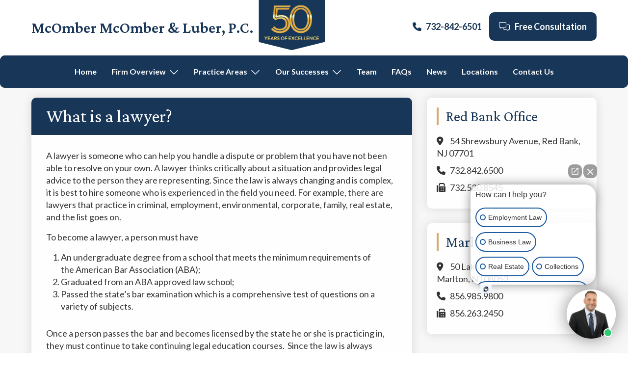

--- FILE ---
content_type: text/html; charset=UTF-8
request_url: https://www.redbanklegal.com/faq/what-is-a-lawyer/
body_size: 20231
content:
<!DOCTYPE html>
<html lang="en-US">
<head >
<meta charset="UTF-8" />
<meta name="viewport" content="width=device-width, initial-scale=1" />
<meta name='robots' content='index, follow, max-image-preview:large, max-snippet:-1, max-video-preview:-1' />

	<!-- This site is optimized with the Yoast SEO Premium plugin v26.7 (Yoast SEO v26.7) - https://yoast.com/wordpress/plugins/seo/ -->
	<title>What is a lawyer? | McOmber McOmber &amp; Luber, P.C.</title>
	<link rel="canonical" href="https://www.redbanklegal.com/faq/what-is-a-lawyer/" />
	<meta property="og:locale" content="en_US" />
	<meta property="og:type" content="article" />
	<meta property="og:title" content="What is a lawyer?" />
	<meta property="og:url" content="https://www.redbanklegal.com/faq/what-is-a-lawyer/" />
	<meta property="og:site_name" content="McOmber McOmber &amp; Luber, P.C." />
	<meta name="twitter:card" content="summary_large_image" />
	<script type="application/ld+json" class="yoast-schema-graph">{"@context":"https://schema.org","@graph":[{"@type":"WebPage","@id":"https://www.redbanklegal.com/faq/what-is-a-lawyer/","url":"https://www.redbanklegal.com/faq/what-is-a-lawyer/","name":"What is a lawyer? | McOmber McOmber &amp; Luber, P.C.","isPartOf":{"@id":"https://www.redbanklegal.com/#website"},"datePublished":"2021-06-10T13:01:17+00:00","breadcrumb":{"@id":"https://www.redbanklegal.com/faq/what-is-a-lawyer/#breadcrumb"},"inLanguage":"en-US","potentialAction":[{"@type":"ReadAction","target":["https://www.redbanklegal.com/faq/what-is-a-lawyer/"]}]},{"@type":"BreadcrumbList","@id":"https://www.redbanklegal.com/faq/what-is-a-lawyer/#breadcrumb","itemListElement":[{"@type":"ListItem","position":1,"name":"Home","item":"https://www.redbanklegal.com/"},{"@type":"ListItem","position":2,"name":"FAQS","item":"https://www.redbanklegal.com/faq/"},{"@type":"ListItem","position":3,"name":"What is a lawyer?"}]},{"@type":"WebSite","@id":"https://www.redbanklegal.com/#website","url":"https://www.redbanklegal.com/","name":"McOmber McOmber &amp; Luber, P.C.","description":"Business &amp; Employment Lawyers Red Bank &amp; Marlton New Jersey","publisher":{"@id":"https://www.redbanklegal.com/#organization"},"potentialAction":[{"@type":"SearchAction","target":{"@type":"EntryPoint","urlTemplate":"https://www.redbanklegal.com/?s={search_term_string}"},"query-input":{"@type":"PropertyValueSpecification","valueRequired":true,"valueName":"search_term_string"}}],"inLanguage":"en-US"},{"@type":"Organization","@id":"https://www.redbanklegal.com/#organization","name":"McOmber McOmber & Luber","url":"https://www.redbanklegal.com/","logo":{"@type":"ImageObject","inLanguage":"en-US","@id":"https://www.redbanklegal.com/#/schema/logo/image/","url":"https://www.redbanklegal.com/wp-content/uploads/2021/06/MML-Logo.png","contentUrl":"https://www.redbanklegal.com/wp-content/uploads/2021/06/MML-Logo.png","width":1335,"height":775,"caption":"McOmber McOmber & Luber"},"image":{"@id":"https://www.redbanklegal.com/#/schema/logo/image/"}}]}</script>
	<!-- / Yoast SEO Premium plugin. -->


<link rel='dns-prefetch' href='//fonts.googleapis.com' />
<link rel="alternate" type="application/rss+xml" title="McOmber McOmber &amp; Luber, P.C. &raquo; Feed" href="https://www.redbanklegal.com/feed/" />
<link rel="alternate" type="application/rss+xml" title="McOmber McOmber &amp; Luber, P.C. &raquo; Comments Feed" href="https://www.redbanklegal.com/comments/feed/" />
<link rel="alternate" type="application/rss+xml" title="McOmber McOmber &amp; Luber, P.C. &raquo; What is a lawyer? Comments Feed" href="https://www.redbanklegal.com/faq/what-is-a-lawyer/feed/" />
<link rel="alternate" title="oEmbed (JSON)" type="application/json+oembed" href="https://www.redbanklegal.com/wp-json/oembed/1.0/embed?url=https%3A%2F%2Fwww.redbanklegal.com%2Ffaq%2Fwhat-is-a-lawyer%2F" />
<link rel="alternate" title="oEmbed (XML)" type="text/xml+oembed" href="https://www.redbanklegal.com/wp-json/oembed/1.0/embed?url=https%3A%2F%2Fwww.redbanklegal.com%2Ffaq%2Fwhat-is-a-lawyer%2F&#038;format=xml" />
<style id='wp-img-auto-sizes-contain-inline-css'>
img:is([sizes=auto i],[sizes^="auto," i]){contain-intrinsic-size:3000px 1500px}
/*# sourceURL=wp-img-auto-sizes-contain-inline-css */
</style>
<link rel='stylesheet' id='genesis-sample-css' href='https://www.redbanklegal.com/wp-content/themes/genesis-sample/style.css?ver=3.3.1' media='all' />
<style id='genesis-sample-inline-css'>


		a,
		.entry-title a:focus,
		.entry-title a:hover,
		.genesis-nav-menu a:focus,
		.genesis-nav-menu a:hover,
		.genesis-nav-menu .current-menu-item > a,
		.genesis-nav-menu .sub-menu .current-menu-item > a:focus,
		.genesis-nav-menu .sub-menu .current-menu-item > a:hover,
		.menu-toggle:focus,
		.menu-toggle:hover,
		.sub-menu-toggle:focus,
		.sub-menu-toggle:hover {
			color: #183657;
		}

		

		button:focus,
		button:hover,
		input[type="button"]:focus,
		input[type="button"]:hover,
		input[type="reset"]:focus,
		input[type="reset"]:hover,
		input[type="submit"]:focus,
		input[type="submit"]:hover,
		input[type="reset"]:focus,
		input[type="reset"]:hover,
		input[type="submit"]:focus,
		input[type="submit"]:hover,
		.site-container div.wpforms-container-full .wpforms-form input[type="submit"]:focus,
		.site-container div.wpforms-container-full .wpforms-form input[type="submit"]:hover,
		.site-container div.wpforms-container-full .wpforms-form button[type="submit"]:focus,
		.site-container div.wpforms-container-full .wpforms-form button[type="submit"]:hover,
		.button:focus,
		.button:hover {
			background-color: #d6aa6d;
			color: #333333;
		}

		@media only screen and (min-width: 960px) {
			.genesis-nav-menu > .menu-highlight > a:hover,
			.genesis-nav-menu > .menu-highlight > a:focus,
			.genesis-nav-menu > .menu-highlight.current-menu-item > a {
				background-color: #d6aa6d;
				color: #333333;
			}
		}
		
/*# sourceURL=genesis-sample-inline-css */
</style>
<style id='wp-emoji-styles-inline-css'>

	img.wp-smiley, img.emoji {
		display: inline !important;
		border: none !important;
		box-shadow: none !important;
		height: 1em !important;
		width: 1em !important;
		margin: 0 0.07em !important;
		vertical-align: -0.1em !important;
		background: none !important;
		padding: 0 !important;
	}
/*# sourceURL=wp-emoji-styles-inline-css */
</style>
<style id='wp-block-library-inline-css'>
:root{--wp-block-synced-color:#7a00df;--wp-block-synced-color--rgb:122,0,223;--wp-bound-block-color:var(--wp-block-synced-color);--wp-editor-canvas-background:#ddd;--wp-admin-theme-color:#007cba;--wp-admin-theme-color--rgb:0,124,186;--wp-admin-theme-color-darker-10:#006ba1;--wp-admin-theme-color-darker-10--rgb:0,107,160.5;--wp-admin-theme-color-darker-20:#005a87;--wp-admin-theme-color-darker-20--rgb:0,90,135;--wp-admin-border-width-focus:2px}@media (min-resolution:192dpi){:root{--wp-admin-border-width-focus:1.5px}}.wp-element-button{cursor:pointer}:root .has-very-light-gray-background-color{background-color:#eee}:root .has-very-dark-gray-background-color{background-color:#313131}:root .has-very-light-gray-color{color:#eee}:root .has-very-dark-gray-color{color:#313131}:root .has-vivid-green-cyan-to-vivid-cyan-blue-gradient-background{background:linear-gradient(135deg,#00d084,#0693e3)}:root .has-purple-crush-gradient-background{background:linear-gradient(135deg,#34e2e4,#4721fb 50%,#ab1dfe)}:root .has-hazy-dawn-gradient-background{background:linear-gradient(135deg,#faaca8,#dad0ec)}:root .has-subdued-olive-gradient-background{background:linear-gradient(135deg,#fafae1,#67a671)}:root .has-atomic-cream-gradient-background{background:linear-gradient(135deg,#fdd79a,#004a59)}:root .has-nightshade-gradient-background{background:linear-gradient(135deg,#330968,#31cdcf)}:root .has-midnight-gradient-background{background:linear-gradient(135deg,#020381,#2874fc)}:root{--wp--preset--font-size--normal:16px;--wp--preset--font-size--huge:42px}.has-regular-font-size{font-size:1em}.has-larger-font-size{font-size:2.625em}.has-normal-font-size{font-size:var(--wp--preset--font-size--normal)}.has-huge-font-size{font-size:var(--wp--preset--font-size--huge)}.has-text-align-center{text-align:center}.has-text-align-left{text-align:left}.has-text-align-right{text-align:right}.has-fit-text{white-space:nowrap!important}#end-resizable-editor-section{display:none}.aligncenter{clear:both}.items-justified-left{justify-content:flex-start}.items-justified-center{justify-content:center}.items-justified-right{justify-content:flex-end}.items-justified-space-between{justify-content:space-between}.screen-reader-text{border:0;clip-path:inset(50%);height:1px;margin:-1px;overflow:hidden;padding:0;position:absolute;width:1px;word-wrap:normal!important}.screen-reader-text:focus{background-color:#ddd;clip-path:none;color:#444;display:block;font-size:1em;height:auto;left:5px;line-height:normal;padding:15px 23px 14px;text-decoration:none;top:5px;width:auto;z-index:100000}html :where(.has-border-color){border-style:solid}html :where([style*=border-top-color]){border-top-style:solid}html :where([style*=border-right-color]){border-right-style:solid}html :where([style*=border-bottom-color]){border-bottom-style:solid}html :where([style*=border-left-color]){border-left-style:solid}html :where([style*=border-width]){border-style:solid}html :where([style*=border-top-width]){border-top-style:solid}html :where([style*=border-right-width]){border-right-style:solid}html :where([style*=border-bottom-width]){border-bottom-style:solid}html :where([style*=border-left-width]){border-left-style:solid}html :where(img[class*=wp-image-]){height:auto;max-width:100%}:where(figure){margin:0 0 1em}html :where(.is-position-sticky){--wp-admin--admin-bar--position-offset:var(--wp-admin--admin-bar--height,0px)}@media screen and (max-width:600px){html :where(.is-position-sticky){--wp-admin--admin-bar--position-offset:0px}}

/*# sourceURL=wp-block-library-inline-css */
</style><style id='global-styles-inline-css'>
:root{--wp--preset--aspect-ratio--square: 1;--wp--preset--aspect-ratio--4-3: 4/3;--wp--preset--aspect-ratio--3-4: 3/4;--wp--preset--aspect-ratio--3-2: 3/2;--wp--preset--aspect-ratio--2-3: 2/3;--wp--preset--aspect-ratio--16-9: 16/9;--wp--preset--aspect-ratio--9-16: 9/16;--wp--preset--color--black: #000000;--wp--preset--color--cyan-bluish-gray: #abb8c3;--wp--preset--color--white: #ffffff;--wp--preset--color--pale-pink: #f78da7;--wp--preset--color--vivid-red: #cf2e2e;--wp--preset--color--luminous-vivid-orange: #ff6900;--wp--preset--color--luminous-vivid-amber: #fcb900;--wp--preset--color--light-green-cyan: #7bdcb5;--wp--preset--color--vivid-green-cyan: #00d084;--wp--preset--color--pale-cyan-blue: #8ed1fc;--wp--preset--color--vivid-cyan-blue: #0693e3;--wp--preset--color--vivid-purple: #9b51e0;--wp--preset--color--theme-primary: #183657;--wp--preset--color--theme-secondary: #d6aa6d;--wp--preset--gradient--vivid-cyan-blue-to-vivid-purple: linear-gradient(135deg,rgb(6,147,227) 0%,rgb(155,81,224) 100%);--wp--preset--gradient--light-green-cyan-to-vivid-green-cyan: linear-gradient(135deg,rgb(122,220,180) 0%,rgb(0,208,130) 100%);--wp--preset--gradient--luminous-vivid-amber-to-luminous-vivid-orange: linear-gradient(135deg,rgb(252,185,0) 0%,rgb(255,105,0) 100%);--wp--preset--gradient--luminous-vivid-orange-to-vivid-red: linear-gradient(135deg,rgb(255,105,0) 0%,rgb(207,46,46) 100%);--wp--preset--gradient--very-light-gray-to-cyan-bluish-gray: linear-gradient(135deg,rgb(238,238,238) 0%,rgb(169,184,195) 100%);--wp--preset--gradient--cool-to-warm-spectrum: linear-gradient(135deg,rgb(74,234,220) 0%,rgb(151,120,209) 20%,rgb(207,42,186) 40%,rgb(238,44,130) 60%,rgb(251,105,98) 80%,rgb(254,248,76) 100%);--wp--preset--gradient--blush-light-purple: linear-gradient(135deg,rgb(255,206,236) 0%,rgb(152,150,240) 100%);--wp--preset--gradient--blush-bordeaux: linear-gradient(135deg,rgb(254,205,165) 0%,rgb(254,45,45) 50%,rgb(107,0,62) 100%);--wp--preset--gradient--luminous-dusk: linear-gradient(135deg,rgb(255,203,112) 0%,rgb(199,81,192) 50%,rgb(65,88,208) 100%);--wp--preset--gradient--pale-ocean: linear-gradient(135deg,rgb(255,245,203) 0%,rgb(182,227,212) 50%,rgb(51,167,181) 100%);--wp--preset--gradient--electric-grass: linear-gradient(135deg,rgb(202,248,128) 0%,rgb(113,206,126) 100%);--wp--preset--gradient--midnight: linear-gradient(135deg,rgb(2,3,129) 0%,rgb(40,116,252) 100%);--wp--preset--font-size--small: 12px;--wp--preset--font-size--medium: 20px;--wp--preset--font-size--large: 20px;--wp--preset--font-size--x-large: 42px;--wp--preset--font-size--normal: 18px;--wp--preset--font-size--larger: 24px;--wp--preset--spacing--20: 0.44rem;--wp--preset--spacing--30: 0.67rem;--wp--preset--spacing--40: 1rem;--wp--preset--spacing--50: 1.5rem;--wp--preset--spacing--60: 2.25rem;--wp--preset--spacing--70: 3.38rem;--wp--preset--spacing--80: 5.06rem;--wp--preset--shadow--natural: 6px 6px 9px rgba(0, 0, 0, 0.2);--wp--preset--shadow--deep: 12px 12px 50px rgba(0, 0, 0, 0.4);--wp--preset--shadow--sharp: 6px 6px 0px rgba(0, 0, 0, 0.2);--wp--preset--shadow--outlined: 6px 6px 0px -3px rgb(255, 255, 255), 6px 6px rgb(0, 0, 0);--wp--preset--shadow--crisp: 6px 6px 0px rgb(0, 0, 0);}:where(.is-layout-flex){gap: 0.5em;}:where(.is-layout-grid){gap: 0.5em;}body .is-layout-flex{display: flex;}.is-layout-flex{flex-wrap: wrap;align-items: center;}.is-layout-flex > :is(*, div){margin: 0;}body .is-layout-grid{display: grid;}.is-layout-grid > :is(*, div){margin: 0;}:where(.wp-block-columns.is-layout-flex){gap: 2em;}:where(.wp-block-columns.is-layout-grid){gap: 2em;}:where(.wp-block-post-template.is-layout-flex){gap: 1.25em;}:where(.wp-block-post-template.is-layout-grid){gap: 1.25em;}.has-black-color{color: var(--wp--preset--color--black) !important;}.has-cyan-bluish-gray-color{color: var(--wp--preset--color--cyan-bluish-gray) !important;}.has-white-color{color: var(--wp--preset--color--white) !important;}.has-pale-pink-color{color: var(--wp--preset--color--pale-pink) !important;}.has-vivid-red-color{color: var(--wp--preset--color--vivid-red) !important;}.has-luminous-vivid-orange-color{color: var(--wp--preset--color--luminous-vivid-orange) !important;}.has-luminous-vivid-amber-color{color: var(--wp--preset--color--luminous-vivid-amber) !important;}.has-light-green-cyan-color{color: var(--wp--preset--color--light-green-cyan) !important;}.has-vivid-green-cyan-color{color: var(--wp--preset--color--vivid-green-cyan) !important;}.has-pale-cyan-blue-color{color: var(--wp--preset--color--pale-cyan-blue) !important;}.has-vivid-cyan-blue-color{color: var(--wp--preset--color--vivid-cyan-blue) !important;}.has-vivid-purple-color{color: var(--wp--preset--color--vivid-purple) !important;}.has-black-background-color{background-color: var(--wp--preset--color--black) !important;}.has-cyan-bluish-gray-background-color{background-color: var(--wp--preset--color--cyan-bluish-gray) !important;}.has-white-background-color{background-color: var(--wp--preset--color--white) !important;}.has-pale-pink-background-color{background-color: var(--wp--preset--color--pale-pink) !important;}.has-vivid-red-background-color{background-color: var(--wp--preset--color--vivid-red) !important;}.has-luminous-vivid-orange-background-color{background-color: var(--wp--preset--color--luminous-vivid-orange) !important;}.has-luminous-vivid-amber-background-color{background-color: var(--wp--preset--color--luminous-vivid-amber) !important;}.has-light-green-cyan-background-color{background-color: var(--wp--preset--color--light-green-cyan) !important;}.has-vivid-green-cyan-background-color{background-color: var(--wp--preset--color--vivid-green-cyan) !important;}.has-pale-cyan-blue-background-color{background-color: var(--wp--preset--color--pale-cyan-blue) !important;}.has-vivid-cyan-blue-background-color{background-color: var(--wp--preset--color--vivid-cyan-blue) !important;}.has-vivid-purple-background-color{background-color: var(--wp--preset--color--vivid-purple) !important;}.has-black-border-color{border-color: var(--wp--preset--color--black) !important;}.has-cyan-bluish-gray-border-color{border-color: var(--wp--preset--color--cyan-bluish-gray) !important;}.has-white-border-color{border-color: var(--wp--preset--color--white) !important;}.has-pale-pink-border-color{border-color: var(--wp--preset--color--pale-pink) !important;}.has-vivid-red-border-color{border-color: var(--wp--preset--color--vivid-red) !important;}.has-luminous-vivid-orange-border-color{border-color: var(--wp--preset--color--luminous-vivid-orange) !important;}.has-luminous-vivid-amber-border-color{border-color: var(--wp--preset--color--luminous-vivid-amber) !important;}.has-light-green-cyan-border-color{border-color: var(--wp--preset--color--light-green-cyan) !important;}.has-vivid-green-cyan-border-color{border-color: var(--wp--preset--color--vivid-green-cyan) !important;}.has-pale-cyan-blue-border-color{border-color: var(--wp--preset--color--pale-cyan-blue) !important;}.has-vivid-cyan-blue-border-color{border-color: var(--wp--preset--color--vivid-cyan-blue) !important;}.has-vivid-purple-border-color{border-color: var(--wp--preset--color--vivid-purple) !important;}.has-vivid-cyan-blue-to-vivid-purple-gradient-background{background: var(--wp--preset--gradient--vivid-cyan-blue-to-vivid-purple) !important;}.has-light-green-cyan-to-vivid-green-cyan-gradient-background{background: var(--wp--preset--gradient--light-green-cyan-to-vivid-green-cyan) !important;}.has-luminous-vivid-amber-to-luminous-vivid-orange-gradient-background{background: var(--wp--preset--gradient--luminous-vivid-amber-to-luminous-vivid-orange) !important;}.has-luminous-vivid-orange-to-vivid-red-gradient-background{background: var(--wp--preset--gradient--luminous-vivid-orange-to-vivid-red) !important;}.has-very-light-gray-to-cyan-bluish-gray-gradient-background{background: var(--wp--preset--gradient--very-light-gray-to-cyan-bluish-gray) !important;}.has-cool-to-warm-spectrum-gradient-background{background: var(--wp--preset--gradient--cool-to-warm-spectrum) !important;}.has-blush-light-purple-gradient-background{background: var(--wp--preset--gradient--blush-light-purple) !important;}.has-blush-bordeaux-gradient-background{background: var(--wp--preset--gradient--blush-bordeaux) !important;}.has-luminous-dusk-gradient-background{background: var(--wp--preset--gradient--luminous-dusk) !important;}.has-pale-ocean-gradient-background{background: var(--wp--preset--gradient--pale-ocean) !important;}.has-electric-grass-gradient-background{background: var(--wp--preset--gradient--electric-grass) !important;}.has-midnight-gradient-background{background: var(--wp--preset--gradient--midnight) !important;}.has-small-font-size{font-size: var(--wp--preset--font-size--small) !important;}.has-medium-font-size{font-size: var(--wp--preset--font-size--medium) !important;}.has-large-font-size{font-size: var(--wp--preset--font-size--large) !important;}.has-x-large-font-size{font-size: var(--wp--preset--font-size--x-large) !important;}
/*# sourceURL=global-styles-inline-css */
</style>

<style id='classic-theme-styles-inline-css'>
/*! This file is auto-generated */
.wp-block-button__link{color:#fff;background-color:#32373c;border-radius:9999px;box-shadow:none;text-decoration:none;padding:calc(.667em + 2px) calc(1.333em + 2px);font-size:1.125em}.wp-block-file__button{background:#32373c;color:#fff;text-decoration:none}
/*# sourceURL=/wp-includes/css/classic-themes.min.css */
</style>
<link rel='stylesheet' id='widgetopts-styles-css' href='https://www.redbanklegal.com/wp-content/plugins/widget-options/assets/css/widget-options.css?ver=4.1.3' media='all' />
<link rel='stylesheet' id='megamenu-css' href='https://www.redbanklegal.com/wp-content/uploads/maxmegamenu/style.css?ver=3fe27a' media='all' />
<link rel='stylesheet' id='megamenu-genericons-css' href='https://www.redbanklegal.com/wp-content/plugins/megamenu-pro/icons/genericons/genericons/genericons.css?ver=2.4.4' media='all' />
<link rel='stylesheet' id='megamenu-fontawesome-css' href='https://www.redbanklegal.com/wp-content/plugins/megamenu-pro/icons/fontawesome/css/font-awesome.min.css?ver=2.4.4' media='all' />
<link rel='stylesheet' id='megamenu-fontawesome5-css' href='https://www.redbanklegal.com/wp-content/plugins/megamenu-pro/icons/fontawesome5/css/all.min.css?ver=2.4.4' media='all' />
<link rel='stylesheet' id='megamenu-fontawesome6-css' href='https://www.redbanklegal.com/wp-content/plugins/megamenu-pro/icons/fontawesome6/css/all.min.css?ver=2.4.4' media='all' />
<link rel='stylesheet' id='genesis-sample-fonts-css' href='https://fonts.googleapis.com/css2?family=Crimson+Pro:wght@400;600&#038;family=Lato:wght@400;700;900&#038;display=swap' media='all' />
<link rel='stylesheet' id='gf-basic-css' href='https://www.redbanklegal.com/wp-content/plugins/gravityforms/assets/css/dist/basic.min.css?ver=2.9.25' media='all' />
<link rel='stylesheet' id='gf-theme-components-css' href='https://www.redbanklegal.com/wp-content/plugins/gravityforms/assets/css/dist/theme-components.min.css?ver=2.9.25' media='all' />
<link rel='stylesheet' id='gf-theme-css' href='https://www.redbanklegal.com/wp-content/plugins/gravityforms/assets/css/dist/theme.min.css?ver=2.9.25' media='all' />
<link rel='stylesheet' id='genesis-sample-gutenberg-css' href='https://www.redbanklegal.com/wp-content/themes/genesis-sample/lib/gutenberg/front-end.css?ver=3.3.1' media='all' />
<style id='genesis-sample-gutenberg-inline-css'>
.ab-block-post-grid .ab-post-grid-items h2 a:hover {
	color: #183657;
}

.site-container .wp-block-button .wp-block-button__link {
	background-color: #183657;
}

.wp-block-button .wp-block-button__link:not(.has-background),
.wp-block-button .wp-block-button__link:not(.has-background):focus,
.wp-block-button .wp-block-button__link:not(.has-background):hover {
	color: #ffffff;
}

.site-container .wp-block-button.is-style-outline .wp-block-button__link {
	color: #183657;
}

.site-container .wp-block-button.is-style-outline .wp-block-button__link:focus,
.site-container .wp-block-button.is-style-outline .wp-block-button__link:hover {
	color: #3b597a;
}		.site-container .has-small-font-size {
			font-size: 12px;
		}		.site-container .has-normal-font-size {
			font-size: 18px;
		}		.site-container .has-large-font-size {
			font-size: 20px;
		}		.site-container .has-larger-font-size {
			font-size: 24px;
		}		.site-container .has-theme-primary-color,
		.site-container .wp-block-button .wp-block-button__link.has-theme-primary-color,
		.site-container .wp-block-button.is-style-outline .wp-block-button__link.has-theme-primary-color {
			color: #183657;
		}

		.site-container .has-theme-primary-background-color,
		.site-container .wp-block-button .wp-block-button__link.has-theme-primary-background-color,
		.site-container .wp-block-pullquote.is-style-solid-color.has-theme-primary-background-color {
			background-color: #183657;
		}		.site-container .has-theme-secondary-color,
		.site-container .wp-block-button .wp-block-button__link.has-theme-secondary-color,
		.site-container .wp-block-button.is-style-outline .wp-block-button__link.has-theme-secondary-color {
			color: #d6aa6d;
		}

		.site-container .has-theme-secondary-background-color,
		.site-container .wp-block-button .wp-block-button__link.has-theme-secondary-background-color,
		.site-container .wp-block-pullquote.is-style-solid-color.has-theme-secondary-background-color {
			background-color: #d6aa6d;
		}
/*# sourceURL=genesis-sample-gutenberg-inline-css */
</style>
<link rel='stylesheet' id='fancybox-css' href='https://www.redbanklegal.com/wp-content/plugins/easy-fancybox/fancybox/1.5.4/jquery.fancybox.min.css?ver=6.9' media='screen' />
<script src="https://www.redbanklegal.com/wp-includes/js/jquery/jquery.min.js?ver=3.7.1" id="jquery-core-js"></script>
<script src="https://www.redbanklegal.com/wp-includes/js/jquery/jquery-migrate.min.js?ver=3.4.1" id="jquery-migrate-js"></script>
<link rel="https://api.w.org/" href="https://www.redbanklegal.com/wp-json/" /><link rel="alternate" title="JSON" type="application/json" href="https://www.redbanklegal.com/wp-json/wp/v2/faq/1267" /><link rel="EditURI" type="application/rsd+xml" title="RSD" href="https://www.redbanklegal.com/xmlrpc.php?rsd" />
<link rel='shortlink' href='https://www.redbanklegal.com/?p=1267' />
<link rel="pingback" href="https://www.redbanklegal.com/xmlrpc.php" />
<!-- Google Tag Manager -->
<script>(function(w,d,s,l,i){w[l]=w[l]||[];w[l].push({'gtm.start':
new Date().getTime(),event:'gtm.js'});var f=d.getElementsByTagName(s)[0],
j=d.createElement(s),dl=l!='dataLayer'?'&l='+l:'';j.async=true;j.src=
'https://www.googletagmanager.com/gtm.js?id='+i+dl;f.parentNode.insertBefore(j,f);
})(window,document,'script','dataLayer','GTM-P77LZWT');</script>
<!-- End Google Tag Manager --><link rel="icon" href="https://www.redbanklegal.com/wp-content/uploads/2021/05/cropped-mcomber-site-icon-32x32.png" sizes="32x32" />
<link rel="icon" href="https://www.redbanklegal.com/wp-content/uploads/2021/05/cropped-mcomber-site-icon-192x192.png" sizes="192x192" />
<link rel="apple-touch-icon" href="https://www.redbanklegal.com/wp-content/uploads/2021/05/cropped-mcomber-site-icon-180x180.png" />
<meta name="msapplication-TileImage" content="https://www.redbanklegal.com/wp-content/uploads/2021/05/cropped-mcomber-site-icon-270x270.png" />
<style type="text/css">/** Mega Menu CSS: fs **/</style>
<body class="wp-singular faq-template-default single single-faq postid-1267 wp-embed-responsive wp-theme-genesis wp-child-theme-genesis-sample mega-menu-primary content-sidebar genesis-breadcrumbs-hidden genesis-footer-widgets-visible has-no-blocks"><div class="site-container"><ul class="genesis-skip-link"><li><a href="#genesis-nav-primary" class="screen-reader-shortcut"> Skip to primary navigation</a></li><li><a href="#genesis-content" class="screen-reader-shortcut"> Skip to main content</a></li><li><a href="#genesis-sidebar-primary" class="screen-reader-shortcut"> Skip to primary sidebar</a></li><li><a href="#genesis-footer-widgets" class="screen-reader-shortcut"> Skip to footer</a></li></ul><header class="site-header"><div class="wrap"><div class="title-area"><a href="/"><p class="site-title"><a href="https://www.redbanklegal.com/">McOmber McOmber &amp; Luber, P.C.</a></p></a><p class="site-description">Business &amp; Employment Lawyers Red Bank &amp; Marlton New Jersey</p></div><div class="widget-area header-widget-area"><section id="media_image-2" class="widget widget_media_image"><div class="widget-wrap"><picture class="image wp-image-7068  attachment-115x71 size-115x71" style="max-width: 100%; height: auto;" decoding="async">
<source type="image/webp" srcset="https://www.redbanklegal.com/wp-content/uploads/2024/02/cropped-Web-Header-Image-transparent-150x93.png.webp 150w, https://www.redbanklegal.com/wp-content/uploads/2024/02/cropped-Web-Header-Image-transparent-300x186.png.webp 300w, https://www.redbanklegal.com/wp-content/uploads/2024/02/cropped-Web-Header-Image-transparent-768x476.png.webp 768w, https://www.redbanklegal.com/wp-content/uploads/2024/02/cropped-Web-Header-Image-transparent-806x500.png.webp 806w, https://www.redbanklegal.com/wp-content/uploads/2024/02/cropped-Web-Header-Image-transparent-860x533.png.webp 860w, https://www.redbanklegal.com/wp-content/uploads/2024/02/cropped-Web-Header-Image-transparent.png.webp 874w" sizes="(max-width: 115px) 100vw, 115px"/>
<img width="115" height="71" src="https://www.redbanklegal.com/wp-content/uploads/2024/02/cropped-Web-Header-Image-transparent-150x93.png" alt="" decoding="async" srcset="https://www.redbanklegal.com/wp-content/uploads/2024/02/cropped-Web-Header-Image-transparent-150x93.png 150w, https://www.redbanklegal.com/wp-content/uploads/2024/02/cropped-Web-Header-Image-transparent-300x186.png 300w, https://www.redbanklegal.com/wp-content/uploads/2024/02/cropped-Web-Header-Image-transparent-768x476.png 768w, https://www.redbanklegal.com/wp-content/uploads/2024/02/cropped-Web-Header-Image-transparent-806x500.png 806w, https://www.redbanklegal.com/wp-content/uploads/2024/02/cropped-Web-Header-Image-transparent-860x533.png 860w, https://www.redbanklegal.com/wp-content/uploads/2024/02/cropped-Web-Header-Image-transparent-1x1.png 1w, https://www.redbanklegal.com/wp-content/uploads/2024/02/cropped-Web-Header-Image-transparent.png 874w" sizes="(max-width: 115px) 100vw, 115px"/>
</picture>
</div></section>
<section id="text-10" class="widget widget_text"><div class="widget-wrap">			<div class="textwidget"><span class="rbl-shortcode"><a href="tel:732-842-6501" target="_blank"><i class="fas fa-phone"></i>732-842-6501</a></span>
</div>
		</div></section>
<section id="nav_menu-4" class="widget widget_nav_menu"><div class="widget-wrap"><nav class="nav-header"><ul id="menu-main-menu" class="menu genesis-nav-menu js-superfish"><li id="menu-item-1317" class="menu-button menu-item menu-item-type-post_type menu-item-object-page menu-item-1317"><a href="https://www.redbanklegal.com/contact/"><span ><i class="fal fa-comments-alt"></i>   Free Consultation</span></a></li>
</ul></nav></div></section>
</div></div></header><div class="mobile-icons"><section id="text-29" class="widget widget_text"><div class="widget-wrap">			<div class="textwidget"><ul>
<li><span class="rbl-shortcode"><a href="tel:732-842-6501" target="_blank"><i class="fas fa-phone"></i></a></span></li>
</ul>
</div>
		</div></section>
</div><nav class="nav-primary" aria-label="Main" id="genesis-nav-primary"><div class="wrap"><div id="mega-menu-wrap-primary" class="mega-menu-wrap"><div class="mega-menu-toggle"><div class="mega-toggle-blocks-left"></div><div class="mega-toggle-blocks-center"></div><div class="mega-toggle-blocks-right"><div class='mega-toggle-block mega-menu-toggle-animated-block mega-toggle-block-0' id='mega-toggle-block-0'><button aria-label="Toggle Menu" class="mega-toggle-animated mega-toggle-animated-slider" type="button" aria-expanded="false">
                  <span class="mega-toggle-animated-box">
                    <span class="mega-toggle-animated-inner"></span>
                  </span>
                </button></div></div></div><ul id="mega-menu-primary" class="mega-menu max-mega-menu mega-menu-horizontal mega-no-js" data-event="hover_intent" data-effect="fade" data-effect-speed="200" data-effect-mobile="disabled" data-effect-speed-mobile="0" data-mobile-force-width="false" data-second-click="go" data-document-click="collapse" data-vertical-behaviour="standard" data-breakpoint="960" data-unbind="true" data-mobile-state="collapse_all" data-mobile-direction="vertical" data-hover-intent-timeout="300" data-hover-intent-interval="100" data-overlay-desktop="false" data-overlay-mobile="false"><li class="mega-menu-item mega-menu-item-type-post_type mega-menu-item-object-page mega-menu-item-home mega-align-bottom-left mega-menu-flyout mega-menu-item-1684" id="mega-menu-item-1684"><a class="mega-menu-link" href="https://www.redbanklegal.com/" tabindex="0">Home</a></li><li class="mega-menu-item mega-menu-item-type-post_type mega-menu-item-object-page mega-menu-item-has-children mega-align-bottom-left mega-menu-flyout mega-menu-item-1700" id="mega-menu-item-1700"><a class="mega-menu-link" href="https://www.redbanklegal.com/firm-overview/" aria-expanded="false" tabindex="0">Firm Overview<span class="mega-indicator" aria-hidden="true"></span></a>
<ul class="mega-sub-menu">
<li class="mega-menu-item mega-menu-item-type-post_type mega-menu-item-object-page mega-menu-item-4734" id="mega-menu-item-4734"><a class="mega-menu-link" href="https://www.redbanklegal.com/history-of-the-firm/">History of the Firm</a></li><li class="mega-menu-item mega-menu-item-type-post_type mega-menu-item-object-page mega-menu-item-6810" id="mega-menu-item-6810"><a class="mega-menu-link" href="https://www.redbanklegal.com/attorney-referrals/">Attorney Referrals</a></li><li class="mega-menu-item mega-menu-item-type-post_type mega-menu-item-object-page mega-menu-item-6811" id="mega-menu-item-6811"><a class="mega-menu-link" href="https://www.redbanklegal.com/new-jersey-civil-certified-attorney/">NJ Civil Certified Attorney</a></li><li class="mega-menu-item mega-menu-item-type-post_type mega-menu-item-object-page mega-menu-item-7071" id="mega-menu-item-7071"><a class="mega-menu-link" href="https://www.redbanklegal.com/50-year-anniversary/">50 Year Anniversary</a></li></ul>
</li><li class="mega-menu-item mega-menu-item-type-post_type_archive mega-menu-item-object-practice_areas mega-menu-item-has-children mega-align-bottom-left mega-menu-tabbed mega-menu-megamenu mega-menu-item-201" id="mega-menu-item-201"><a class="mega-menu-link" href="https://www.redbanklegal.com/practice-areas/" aria-expanded="false" tabindex="0">Practice Areas<span class="mega-indicator" aria-hidden="true"></span></a>
<ul class="mega-sub-menu">
<li class="mega-menu-item mega-menu-item-type-post_type mega-menu-item-object-practice_areas mega-menu-item-has-children mega-menu-megamenu mega-menu-item-1717" id="mega-menu-item-1717"><a class="mega-menu-link" href="https://www.redbanklegal.com/practice-areas/business-law/"><i class="fal fa-briefcase"></i> Business Law<span class="mega-indicator" aria-hidden="true"></span></a>
	<ul class="mega-sub-menu">
<li class="mega-menu-item mega-menu-item-type-widget widget_text mega-menu-column-standard mega-menu-columns-1-of-1 mega-menu-item-text-15" style="--columns:1; --span:1" id="mega-menu-item-text-15"><h4 class="mega-block-title">Business Law Practice Areas</h4>			<div class="textwidget"></div>
		</li><li class="mega-menu-item mega-menu-item-type-post_type mega-menu-item-object-practice_areas mega-menu-column-standard mega-menu-columns-1-of-1 mega-menu-clear mega-menu-item-1718" style="--columns:1; --span:1" id="mega-menu-item-1718"><a class="mega-menu-link" href="https://www.redbanklegal.com/practice-areas/business-law/business-formation/">Business Formation</a></li><li class="mega-menu-item mega-menu-item-type-post_type mega-menu-item-object-practice_areas mega-menu-column-standard mega-menu-columns-1-of-1 mega-menu-clear mega-menu-item-1719" style="--columns:1; --span:1" id="mega-menu-item-1719"><a class="mega-menu-link" href="https://www.redbanklegal.com/practice-areas/business-law/buy-sell-agreements/">Buy-Sell Agreements</a></li><li class="mega-menu-item mega-menu-item-type-post_type mega-menu-item-object-practice_areas mega-menu-column-standard mega-menu-columns-1-of-1 mega-menu-clear mega-menu-item-1720" style="--columns:1; --span:1" id="mega-menu-item-1720"><a class="mega-menu-link" href="https://www.redbanklegal.com/practice-areas/business-law/commercial-disputes/">Commercial Disputes</a></li><li class="mega-menu-item mega-menu-item-type-post_type mega-menu-item-object-practice_areas mega-menu-column-standard mega-menu-columns-1-of-1 mega-menu-clear mega-menu-item-1721" style="--columns:1; --span:1" id="mega-menu-item-1721"><a class="mega-menu-link" href="https://www.redbanklegal.com/practice-areas/business-law/dispute-resolution-and-arbitration/">Dispute Resolution and Arbitration</a></li><li class="mega-menu-item mega-menu-item-type-post_type mega-menu-item-object-practice_areas mega-menu-column-standard mega-menu-columns-1-of-1 mega-menu-clear mega-menu-item-2100" style="--columns:1; --span:1" id="mega-menu-item-2100"><a class="mega-menu-link" href="https://www.redbanklegal.com/practice-areas/business-law/shareholder-disputes/">Shareholder Disputes</a></li>	</ul>
</li><li class="mega-menu-item mega-menu-item-type-post_type mega-menu-item-object-practice_areas mega-menu-item-has-children mega-menu-megamenu mega-menu-item-2161" id="mega-menu-item-2161"><a class="mega-menu-link" href="https://www.redbanklegal.com/practice-areas/class-actions/"><i class="fal fa-users"></i> Class Actions<span class="mega-indicator" aria-hidden="true"></span></a>
	<ul class="mega-sub-menu">
<li class="mega-menu-item mega-menu-item-type-widget widget_text mega-menu-column-standard mega-menu-columns-1-of-1 mega-menu-item-text-27" style="--columns:1; --span:1" id="mega-menu-item-text-27"><h4 class="mega-block-title">Class Action Practice Areas</h4>			<div class="textwidget"></div>
		</li><li class="mega-menu-item mega-menu-item-type-post_type mega-menu-item-object-practice_areas mega-menu-column-standard mega-menu-columns-1-of-1 mega-menu-clear mega-menu-item-2187" style="--columns:1; --span:1" id="mega-menu-item-2187"><a class="mega-menu-link" href="https://www.redbanklegal.com/practice-areas/class-actions/equal-pay-act/">Equal Pay Act</a></li><li class="mega-menu-item mega-menu-item-type-post_type mega-menu-item-object-practice_areas mega-menu-column-standard mega-menu-columns-1-of-1 mega-menu-clear mega-menu-item-2188" style="--columns:1; --span:1" id="mega-menu-item-2188"><a class="mega-menu-link" href="https://www.redbanklegal.com/practice-areas/class-actions/overtime-claims/">Overtime Pay</a></li><li class="mega-menu-item mega-menu-item-type-post_type mega-menu-item-object-practice_areas mega-menu-column-standard mega-menu-columns-1-of-1 mega-menu-clear mega-menu-item-2189" style="--columns:1; --span:1" id="mega-menu-item-2189"><a class="mega-menu-link" href="https://www.redbanklegal.com/practice-areas/class-actions/tip-skimming/">Tip Skimming</a></li><li class="mega-menu-item mega-menu-item-type-post_type mega-menu-item-object-practice_areas mega-menu-column-standard mega-menu-columns-1-of-1 mega-menu-clear mega-menu-item-2151" style="--columns:1; --span:1" id="mega-menu-item-2151"><a class="mega-menu-link" href="https://www.redbanklegal.com/practice-areas/class-actions/misclassified-employees/">Misclassified Employees</a></li><li class="mega-menu-item mega-menu-item-type-post_type mega-menu-item-object-practice_areas mega-menu-column-standard mega-menu-columns-1-of-1 mega-menu-clear mega-menu-item-7254" style="--columns:1; --span:1" id="mega-menu-item-7254"><a class="mega-menu-link" href="https://www.redbanklegal.com/practice-areas/class-actions/consumer-fraud-attorney/">Consumer Fraud Attorney</a></li><li class="mega-menu-item mega-menu-item-type-post_type mega-menu-item-object-practice_areas mega-menu-column-standard mega-menu-columns-1-of-1 mega-menu-clear mega-menu-item-6478" style="--columns:1; --span:1" id="mega-menu-item-6478"><a class="mega-menu-link" href="https://www.redbanklegal.com/practice-areas/class-actions/data-breach-lawyer/">Data Breach Lawyer</a></li>	</ul>
</li><li class="mega-menu-item mega-menu-item-type-post_type mega-menu-item-object-practice_areas mega-menu-item-has-children mega-menu-megamenu mega-menu-item-1722" id="mega-menu-item-1722"><a class="mega-menu-link" href="https://www.redbanklegal.com/practice-areas/collections/"><i class="fal fa-sack-dollar"></i> Collections<span class="mega-indicator" aria-hidden="true"></span></a>
	<ul class="mega-sub-menu">
<li class="mega-menu-item mega-menu-item-type-widget widget_text mega-menu-column-standard mega-menu-columns-1-of-1 mega-menu-item-text-16" style="--columns:1; --span:1" id="mega-menu-item-text-16"><h4 class="mega-block-title">Collections Practice Areas</h4>			<div class="textwidget"></div>
		</li><li class="mega-menu-item mega-menu-item-type-post_type mega-menu-item-object-practice_areas mega-menu-column-standard mega-menu-columns-1-of-1 mega-menu-clear mega-menu-item-1723" style="--columns:1; --span:1" id="mega-menu-item-1723"><a class="mega-menu-link" href="https://www.redbanklegal.com/practice-areas/collections/commercial-collections/">Commercial Collections</a></li><li class="mega-menu-item mega-menu-item-type-post_type mega-menu-item-object-practice_areas mega-menu-column-standard mega-menu-columns-1-of-1 mega-menu-clear mega-menu-item-1724" style="--columns:1; --span:1" id="mega-menu-item-1724"><a class="mega-menu-link" href="https://www.redbanklegal.com/practice-areas/collections/debt-collections/">Debt Collections</a></li><li class="mega-menu-item mega-menu-item-type-post_type mega-menu-item-object-practice_areas mega-menu-column-standard mega-menu-columns-1-of-1 mega-menu-clear mega-menu-item-2101" style="--columns:1; --span:1" id="mega-menu-item-2101"><a class="mega-menu-link" href="https://www.redbanklegal.com/practice-areas/collections/judgment-enforcement/">Judgment Enforcement</a></li><li class="mega-menu-item mega-menu-item-type-post_type mega-menu-item-object-practice_areas mega-menu-column-standard mega-menu-columns-1-of-1 mega-menu-clear mega-menu-item-2102" style="--columns:1; --span:1" id="mega-menu-item-2102"><a class="mega-menu-link" href="https://www.redbanklegal.com/practice-areas/collections/personal-guarantee/">Personal Guarantee</a></li><li class="mega-menu-item mega-menu-item-type-post_type mega-menu-item-object-practice_areas mega-menu-column-standard mega-menu-columns-1-of-1 mega-menu-clear mega-menu-item-2103" style="--columns:1; --span:1" id="mega-menu-item-2103"><a class="mega-menu-link" href="https://www.redbanklegal.com/practice-areas/collections/promissory-notes/">Promissory Notes</a></li>	</ul>
</li><li class="mega-menu-item mega-menu-item-type-post_type mega-menu-item-object-practice_areas mega-menu-item-has-children mega-menu-megamenu mega-menu-item-2106" id="mega-menu-item-2106"><a class="mega-menu-link" href="https://www.redbanklegal.com/practice-areas/employment-contracts/"><i class="fal fa-file-signature"></i> Employment Contracts<span class="mega-indicator" aria-hidden="true"></span></a>
	<ul class="mega-sub-menu">
<li class="mega-menu-item mega-menu-item-type-widget widget_text mega-menu-column-standard mega-menu-columns-1-of-1 mega-menu-item-text-17" style="--columns:1; --span:1" id="mega-menu-item-text-17"><h4 class="mega-block-title">Employment Contacts Practice Areas</h4>			<div class="textwidget"></div>
		</li><li class="mega-menu-item mega-menu-item-type-post_type mega-menu-item-object-practice_areas mega-menu-column-standard mega-menu-columns-1-of-1 mega-menu-clear mega-menu-item-2107" style="--columns:1; --span:1" id="mega-menu-item-2107"><a class="mega-menu-link" href="https://www.redbanklegal.com/practice-areas/employment-contracts/confidentiality-and-non-disclosure-agreements/">Confidentiality and Non-Disclosure Agreements</a></li><li class="mega-menu-item mega-menu-item-type-post_type mega-menu-item-object-practice_areas mega-menu-column-standard mega-menu-columns-1-of-1 mega-menu-clear mega-menu-item-2108" style="--columns:1; --span:1" id="mega-menu-item-2108"><a class="mega-menu-link" href="https://www.redbanklegal.com/practice-areas/employment-contracts/executive-agreements/">Executive Agreements</a></li><li class="mega-menu-item mega-menu-item-type-post_type mega-menu-item-object-practice_areas mega-menu-column-standard mega-menu-columns-1-of-1 mega-menu-clear mega-menu-item-2109" style="--columns:1; --span:1" id="mega-menu-item-2109"><a class="mega-menu-link" href="https://www.redbanklegal.com/practice-areas/employment-contracts/non-compete-agreements/">Non-Compete Agreements</a></li><li class="mega-menu-item mega-menu-item-type-post_type mega-menu-item-object-practice_areas mega-menu-column-standard mega-menu-columns-1-of-1 mega-menu-clear mega-menu-item-2105" style="--columns:1; --span:1" id="mega-menu-item-2105"><a class="mega-menu-link" href="https://www.redbanklegal.com/practice-areas/employment-contracts/severance-packages/">Severance Packages</a></li>	</ul>
</li><li class="mega-menu-item mega-menu-item-type-post_type mega-menu-item-object-practice_areas mega-menu-item-has-children mega-menu-megamenu mega-2-columns mega-menu-item-1728" id="mega-menu-item-1728"><a class="mega-menu-link" href="https://www.redbanklegal.com/practice-areas/employment-discrimination-attorney/"><i class="fal fa-balance-scale"></i> Employment Discrimination<span class="mega-indicator" aria-hidden="true"></span></a>
	<ul class="mega-sub-menu">
<li class="mega-menu-item mega-menu-item-type-widget widget_text mega-menu-column-standard mega-menu-columns-1-of-1 mega-menu-item-text-18" style="--columns:1; --span:1" id="mega-menu-item-text-18"><h4 class="mega-block-title">Employment Discrimination Practice Areas</h4>			<div class="textwidget"></div>
		</li><li class="mega-menu-item mega-menu-item-type-post_type mega-menu-item-object-practice_areas mega-menu-column-standard mega-menu-columns-1-of-1 mega-menu-clear mega-menu-item-1729" style="--columns:1; --span:1" id="mega-menu-item-1729"><a class="mega-menu-link" href="https://www.redbanklegal.com/practice-areas/employment-discrimination-attorney/age-discrimination-lawyers/">Age Discrimination</a></li><li class="mega-menu-item mega-menu-item-type-post_type mega-menu-item-object-practice_areas mega-menu-column-standard mega-menu-columns-1-of-1 mega-menu-clear mega-menu-item-2111" style="--columns:1; --span:1" id="mega-menu-item-2111"><a class="mega-menu-link" href="https://www.redbanklegal.com/practice-areas/employment-discrimination-attorney/ada/">Americans with Disabilities Act (ADA)</a></li><li class="mega-menu-item mega-menu-item-type-post_type mega-menu-item-object-practice_areas mega-menu-column-standard mega-menu-columns-1-of-1 mega-menu-clear mega-menu-item-1736" style="--columns:1; --span:1" id="mega-menu-item-1736"><a class="mega-menu-link" href="https://www.redbanklegal.com/practice-areas/employment-discrimination-attorney/disability-discrimination-lawyer/">Disability Discrimination</a></li><li class="mega-menu-item mega-menu-item-type-post_type mega-menu-item-object-practice_areas mega-menu-column-standard mega-menu-columns-1-of-1 mega-menu-clear mega-menu-item-1741" style="--columns:1; --span:1" id="mega-menu-item-1741"><a class="mega-menu-link" href="https://www.redbanklegal.com/practice-areas/employment-discrimination-attorney/gender-discrimination-lawyer/">Gender Discrimination</a></li><li class="mega-menu-item mega-menu-item-type-post_type mega-menu-item-object-practice_areas mega-menu-column-standard mega-menu-columns-1-of-1 mega-menu-clear mega-menu-item-1746" style="--columns:1; --span:1" id="mega-menu-item-1746"><a class="mega-menu-link" href="https://www.redbanklegal.com/practice-areas/employment-discrimination-attorney/hiv-or-aids-discrimination/">HIV or Aids Discrimination</a></li><li class="mega-menu-item mega-menu-item-type-post_type mega-menu-item-object-practice_areas mega-menu-column-standard mega-menu-columns-1-of-1 mega-menu-clear mega-menu-item-1747" style="--columns:1; --span:1" id="mega-menu-item-1747"><a class="mega-menu-link" href="https://www.redbanklegal.com/practice-areas/employment-discrimination-attorney/hostile-work-environment-lawyer/">Hostile Work Environment</a></li><li class="mega-menu-item mega-menu-item-type-post_type mega-menu-item-object-practice_areas mega-menu-column-standard mega-menu-columns-1-of-1 mega-menu-clear mega-menu-item-2132" style="--columns:1; --span:1" id="mega-menu-item-2132"><a class="mega-menu-link" href="https://www.redbanklegal.com/practice-areas/employment-discrimination-attorney/lgbtq-discrimination-in-the-workplace/">LGBT Discrimination in the Workplace</a></li><li class="mega-menu-item mega-menu-item-type-post_type mega-menu-item-object-practice_areas mega-menu-column-standard mega-menu-columns-1-of-1 mega-menu-clear mega-menu-item-2142" style="--columns:1; --span:1" id="mega-menu-item-2142"><a class="mega-menu-link" href="https://www.redbanklegal.com/practice-areas/employment-discrimination-attorney/pregnancy-discrimination-lawyer/">Pregnancy Discrimination</a></li><li class="mega-menu-item mega-menu-item-type-post_type mega-menu-item-object-practice_areas mega-menu-column-standard mega-menu-columns-1-of-1 mega-menu-clear mega-menu-item-2144" style="--columns:1; --span:1" id="mega-menu-item-2144"><a class="mega-menu-link" href="https://www.redbanklegal.com/practice-areas/employment-discrimination-attorney/racial-discrimination-attorneys/">Racial Discrimination</a></li><li class="mega-menu-item mega-menu-item-type-post_type mega-menu-item-object-practice_areas mega-menu-column-standard mega-menu-columns-1-of-1 mega-menu-clear mega-menu-item-2145" style="--columns:1; --span:1" id="mega-menu-item-2145"><a class="mega-menu-link" href="https://www.redbanklegal.com/practice-areas/employment-discrimination-attorney/religious-discrimination-in-the-workplace/">Religious Discrimination in the Workplace</a></li><li class="mega-menu-item mega-menu-item-type-post_type mega-menu-item-object-practice_areas mega-menu-column-standard mega-menu-columns-1-of-1 mega-menu-clear mega-menu-item-2147" style="--columns:1; --span:1" id="mega-menu-item-2147"><a class="mega-menu-link" href="https://www.redbanklegal.com/practice-areas/employment-discrimination-attorney/sexual-orientation-discrimination-in-the-workplace/">Sexual Orientation Discrimination in the Workplace</a></li><li class="mega-menu-item mega-menu-item-type-post_type mega-menu-item-object-practice_areas mega-menu-column-standard mega-menu-columns-1-of-1 mega-menu-clear mega-menu-item-2150" style="--columns:1; --span:1" id="mega-menu-item-2150"><a class="mega-menu-link" href="https://www.redbanklegal.com/practice-areas/employment-discrimination-attorney/wage-discrimination/">Wage Discrimination</a></li><li class="mega-menu-item mega-menu-item-type-post_type mega-menu-item-object-practice_areas mega-menu-column-standard mega-menu-columns-1-of-1 mega-menu-clear mega-menu-item-4836" style="--columns:1; --span:1" id="mega-menu-item-4836"><a class="mega-menu-link" href="https://www.redbanklegal.com/practice-areas/employment-law/eeoc-claims/">EEOC Claims</a></li>	</ul>
</li><li class="mega-menu-item mega-menu-item-type-post_type mega-menu-item-object-practice_areas mega-menu-item-has-children mega-menu-megamenu mega-2-columns mega-menu-item-1748" id="mega-menu-item-1748"><a class="mega-menu-link" href="https://www.redbanklegal.com/practice-areas/employment-law/"><i class="fal fa-users"></i> Employment Law<span class="mega-indicator" aria-hidden="true"></span></a>
	<ul class="mega-sub-menu">
<li class="mega-menu-item mega-menu-item-type-widget widget_text mega-menu-column-standard mega-menu-columns-1-of-1 mega-menu-item-text-19" style="--columns:1; --span:1" id="mega-menu-item-text-19"><h4 class="mega-block-title">Employment Law Practice Areas</h4>			<div class="textwidget"></div>
		</li><li class="mega-menu-item mega-menu-item-type-post_type mega-menu-item-object-practice_areas mega-menu-column-standard mega-menu-columns-1-of-1 mega-menu-clear mega-menu-item-1749" style="--columns:1; --span:1" id="mega-menu-item-1749"><a class="mega-menu-link" href="https://www.redbanklegal.com/practice-areas/employment-law/at-will-employment/">At-Will Employment</a></li><li class="mega-menu-item mega-menu-item-type-post_type mega-menu-item-object-practice_areas mega-menu-column-standard mega-menu-columns-1-of-1 mega-menu-clear mega-menu-item-1750" style="--columns:1; --span:1" id="mega-menu-item-1750"><a class="mega-menu-link" href="https://www.redbanklegal.com/practice-areas/employment-law/eeoc-claims/">EEOC Claims</a></li><li class="mega-menu-item mega-menu-item-type-post_type mega-menu-item-object-practice_areas mega-menu-column-standard mega-menu-columns-1-of-1 mega-menu-clear mega-menu-item-1752" style="--columns:1; --span:1" id="mega-menu-item-1752"><a class="mega-menu-link" href="https://www.redbanklegal.com/practice-areas/employment-law/fmla-lawyers/">FMLA</a></li><li class="mega-menu-item mega-menu-item-type-post_type mega-menu-item-object-practice_areas mega-menu-column-standard mega-menu-columns-1-of-1 mega-menu-clear mega-menu-item-2152" style="--columns:1; --span:1" id="mega-menu-item-2152"><a class="mega-menu-link" href="https://www.redbanklegal.com/practice-areas/employment-law/new-jersey-division-on-civil-rights/">New Jersey Division on Civil Rights</a></li><li class="mega-menu-item mega-menu-item-type-post_type mega-menu-item-object-practice_areas mega-menu-column-standard mega-menu-columns-1-of-1 mega-menu-clear mega-menu-item-2153" style="--columns:1; --span:1" id="mega-menu-item-2153"><a class="mega-menu-link" href="https://www.redbanklegal.com/practice-areas/employment-law/new-jersey-family-leave-act/">New Jersey Family Leave Act</a></li><li class="mega-menu-item mega-menu-item-type-post_type mega-menu-item-object-practice_areas mega-menu-column-standard mega-menu-columns-1-of-1 mega-menu-clear mega-menu-item-2154" style="--columns:1; --span:1" id="mega-menu-item-2154"><a class="mega-menu-link" href="https://www.redbanklegal.com/practice-areas/employment-law/new-jersey-law-against-discrimination/">New Jersey Law Against Discrimination</a></li><li class="mega-menu-item mega-menu-item-type-post_type mega-menu-item-object-practice_areas mega-menu-column-standard mega-menu-columns-1-of-1 mega-menu-clear mega-menu-item-2155" style="--columns:1; --span:1" id="mega-menu-item-2155"><a class="mega-menu-link" href="https://www.redbanklegal.com/practice-areas/employment-law/new-jersey-paid-sick-leave/">New Jersey Paid Sick Leave</a></li><li class="mega-menu-item mega-menu-item-type-post_type mega-menu-item-object-practice_areas mega-menu-column-standard mega-menu-columns-1-of-1 mega-menu-clear mega-menu-item-2156" style="--columns:1; --span:1" id="mega-menu-item-2156"><a class="mega-menu-link" href="https://www.redbanklegal.com/practice-areas/employment-law/reduction-in-force/">Reduction in Force</a></li><li class="mega-menu-item mega-menu-item-type-post_type mega-menu-item-object-practice_areas mega-menu-column-standard mega-menu-columns-1-of-1 mega-menu-clear mega-menu-item-2157" style="--columns:1; --span:1" id="mega-menu-item-2157"><a class="mega-menu-link" href="https://www.redbanklegal.com/practice-areas/employment-law/unemployment-compensation-appeals/">Unemployment Compensation Appeals</a></li><li class="mega-menu-item mega-menu-item-type-post_type mega-menu-item-object-practice_areas mega-menu-column-standard mega-menu-columns-1-of-1 mega-menu-clear mega-menu-item-2158" style="--columns:1; --span:1" id="mega-menu-item-2158"><a class="mega-menu-link" href="https://www.redbanklegal.com/practice-areas/employment-law/wrongful-termination-lawyers/">Wrongful Termination</a></li><li class="mega-menu-item mega-menu-item-type-post_type mega-menu-item-object-practice_areas mega-menu-column-standard mega-menu-columns-1-of-1 mega-menu-clear mega-menu-item-4831" style="--columns:1; --span:1" id="mega-menu-item-4831"><a class="mega-menu-link" href="https://www.redbanklegal.com/practice-areas/class-actions/misclassified-employees/">Misclassified Employees</a></li><li class="mega-menu-item mega-menu-item-type-post_type mega-menu-item-object-practice_areas mega-menu-column-standard mega-menu-columns-1-of-1 mega-menu-clear mega-menu-item-5269" style="--columns:1; --span:1" id="mega-menu-item-5269"><a class="mega-menu-link" href="https://www.redbanklegal.com/practice-areas/employment-law/medical-leave-benefits-in-new-jersey/">Medical Leave Benefits in New Jersey</a></li><li class="mega-menu-item mega-menu-item-type-post_type mega-menu-item-object-practice_areas mega-menu-column-standard mega-menu-columns-1-of-1 mega-menu-clear mega-menu-item-5780" style="--columns:1; --span:1" id="mega-menu-item-5780"><a class="mega-menu-link" href="https://www.redbanklegal.com/practice-areas/employment-law/work-from-home-laws/">Work From Home Laws</a></li>	</ul>
</li><li class="mega-menu-item mega-menu-item-type-post_type mega-menu-item-object-practice_areas mega-menu-item-has-children mega-menu-megamenu mega-menu-item-4833" id="mega-menu-item-4833"><a class="mega-menu-link" href="https://www.redbanklegal.com/practice-areas/false-claims-act/"><i class="fal fa-landmark"></i> Government Fraud/False Claims Act<span class="mega-indicator" aria-hidden="true"></span></a>
	<ul class="mega-sub-menu">
<li class="mega-menu-item mega-menu-item-type-widget widget_text mega-menu-column-standard mega-menu-columns-1-of-1 mega-menu-item-text-28" style="--columns:1; --span:1" id="mega-menu-item-text-28"><h4 class="mega-block-title">False Claims Act Practice Areas</h4>			<div class="textwidget"></div>
		</li><li class="mega-menu-item mega-menu-item-type-post_type mega-menu-item-object-practice_areas mega-menu-column-standard mega-menu-columns-1-of-1 mega-menu-clear mega-menu-item-4835" style="--columns:1; --span:1" id="mega-menu-item-4835"><a class="mega-menu-link" href="https://www.redbanklegal.com/practice-areas/false-claims-act/qui-tam-action/">Qui Tam Action</a></li><li class="mega-menu-item mega-menu-item-type-post_type mega-menu-item-object-practice_areas mega-menu-column-standard mega-menu-columns-1-of-1 mega-menu-clear mega-menu-item-5777" style="--columns:1; --span:1" id="mega-menu-item-5777"><a class="mega-menu-link" href="https://www.redbanklegal.com/practice-areas/false-claims-act/prevailing-wage-false-claims-act/">Prevailing Wage &#038; False Claims Act</a></li>	</ul>
</li><li class="mega-menu-item mega-menu-item-type-post_type mega-menu-item-object-practice_areas mega-menu-item-has-children mega-menu-megamenu mega-menu-item-2159" id="mega-menu-item-2159"><a class="mega-menu-link" href="https://www.redbanklegal.com/practice-areas/litigation/"><i class="fal fa-gavel"></i> Litigation<span class="mega-indicator" aria-hidden="true"></span></a>
	<ul class="mega-sub-menu">
<li class="mega-menu-item mega-menu-item-type-widget widget_text mega-menu-column-standard mega-menu-columns-1-of-1 mega-menu-item-text-20" style="--columns:1; --span:1" id="mega-menu-item-text-20"><h4 class="mega-block-title">Litigation Practice Areas</h4>			<div class="textwidget"></div>
		</li><li class="mega-menu-item mega-menu-item-type-post_type mega-menu-item-object-practice_areas mega-menu-column-standard mega-menu-columns-1-of-1 mega-menu-clear mega-menu-item-2160" style="--columns:1; --span:1" id="mega-menu-item-2160"><a class="mega-menu-link" href="https://www.redbanklegal.com/practice-areas/litigation/civil-litigation/">Civil Litigation</a></li><li class="mega-menu-item mega-menu-item-type-post_type mega-menu-item-object-practice_areas mega-menu-column-standard mega-menu-columns-1-of-1 mega-menu-clear mega-menu-item-2162" style="--columns:1; --span:1" id="mega-menu-item-2162"><a class="mega-menu-link" href="https://www.redbanklegal.com/practice-areas/litigation/contract-litigation/">Contract Litigation</a></li>	</ul>
</li><li class="mega-menu-item mega-menu-item-type-post_type mega-menu-item-object-practice_areas mega-menu-item-has-children mega-menu-megamenu mega-menu-item-1753" id="mega-menu-item-1753"><a class="mega-menu-link" href="https://www.redbanklegal.com/practice-areas/personal-injury/"><i class="fal fa-user-injured"></i> Personal Injury<span class="mega-indicator" aria-hidden="true"></span></a>
	<ul class="mega-sub-menu">
<li class="mega-menu-item mega-menu-item-type-widget widget_text mega-menu-column-standard mega-menu-columns-1-of-1 mega-menu-item-text-22" style="--columns:1; --span:1" id="mega-menu-item-text-22"><h4 class="mega-block-title">Personal Injury Practice Areas</h4>			<div class="textwidget"></div>
		</li><li class="mega-menu-item mega-menu-item-type-post_type mega-menu-item-object-practice_areas mega-menu-column-standard mega-menu-columns-1-of-1 mega-menu-clear mega-menu-item-1754" style="--columns:1; --span:1" id="mega-menu-item-1754"><a class="mega-menu-link" href="https://www.redbanklegal.com/practice-areas/personal-injury/nursing-home-negligence/">Nursing Home Negligence</a></li><li class="mega-menu-item mega-menu-item-type-post_type mega-menu-item-object-practice_areas mega-menu-column-standard mega-menu-columns-1-of-1 mega-menu-clear mega-menu-item-1755" style="--columns:1; --span:1" id="mega-menu-item-1755"><a class="mega-menu-link" href="https://www.redbanklegal.com/practice-areas/personal-injury/product-liability/">Product Liability</a></li><li class="mega-menu-item mega-menu-item-type-post_type mega-menu-item-object-practice_areas mega-menu-column-standard mega-menu-columns-1-of-1 mega-menu-clear mega-menu-item-2170" style="--columns:1; --span:1" id="mega-menu-item-2170"><a class="mega-menu-link" href="https://www.redbanklegal.com/practice-areas/personal-injury/uber-assault-fraud-and-harassment/">Uber Assault, Fraud, and Harassment</a></li>	</ul>
</li><li class="mega-menu-item mega-menu-item-type-post_type mega-menu-item-object-practice_areas mega-menu-item-has-children mega-menu-megamenu mega-menu-item-2171" id="mega-menu-item-2171"><a class="mega-menu-link" href="https://www.redbanklegal.com/practice-areas/real-estate/"><i class="fal fa-home-alt"></i> Real Estate<span class="mega-indicator" aria-hidden="true"></span></a>
	<ul class="mega-sub-menu">
<li class="mega-menu-item mega-menu-item-type-widget widget_text mega-menu-column-standard mega-menu-columns-1-of-1 mega-menu-item-text-23" style="--columns:1; --span:1" id="mega-menu-item-text-23"><h4 class="mega-block-title">Real Estate Practice Areas</h4>			<div class="textwidget"></div>
		</li><li class="mega-menu-item mega-menu-item-type-post_type mega-menu-item-object-practice_areas mega-menu-column-standard mega-menu-columns-1-of-1 mega-menu-clear mega-menu-item-2172" style="--columns:1; --span:1" id="mega-menu-item-2172"><a class="mega-menu-link" href="https://www.redbanklegal.com/practice-areas/real-estate/land-use-planning-and-zoning/">Land Use, Planning and Zoning</a></li>	</ul>
</li><li class="mega-menu-item mega-menu-item-type-post_type mega-menu-item-object-practice_areas mega-menu-item-has-children mega-menu-megamenu mega-menu-item-1759" id="mega-menu-item-1759"><a class="mega-menu-link" href="https://www.redbanklegal.com/practice-areas/sexual-harassment-in-the-workplace/"><i class="fal fa-building"></i> Sexual Harassment<span class="mega-indicator" aria-hidden="true"></span></a>
	<ul class="mega-sub-menu">
<li class="mega-menu-item mega-menu-item-type-widget widget_text mega-menu-column-standard mega-menu-columns-1-of-1 mega-menu-item-text-24" style="--columns:1; --span:1" id="mega-menu-item-text-24"><h4 class="mega-block-title">Sexual Harassment Practice Areas</h4>			<div class="textwidget"></div>
		</li><li class="mega-menu-item mega-menu-item-type-post_type mega-menu-item-object-practice_areas mega-menu-column-standard mega-menu-columns-1-of-1 mega-menu-clear mega-menu-item-2173" style="--columns:1; --span:1" id="mega-menu-item-2173"><a class="mega-menu-link" href="https://www.redbanklegal.com/practice-areas/sexual-harassment-in-the-workplace/hostile-work-environment-sexual-harassment/">Hostile Work Environment Sexual Harassment</a></li><li class="mega-menu-item mega-menu-item-type-post_type mega-menu-item-object-practice_areas mega-menu-column-standard mega-menu-columns-1-of-1 mega-menu-clear mega-menu-item-2174" style="--columns:1; --span:1" id="mega-menu-item-2174"><a class="mega-menu-link" href="https://www.redbanklegal.com/practice-areas/sexual-harassment-in-the-workplace/housekeeper-sexual-harassment/">Housekeeper Sexual Harassment</a></li><li class="mega-menu-item mega-menu-item-type-post_type mega-menu-item-object-practice_areas mega-menu-column-standard mega-menu-columns-1-of-1 mega-menu-clear mega-menu-item-2175" style="--columns:1; --span:1" id="mega-menu-item-2175"><a class="mega-menu-link" href="https://www.redbanklegal.com/practice-areas/sexual-harassment-in-the-workplace/lgbt-sexual-harassment/">LGBT Sexual Harassment</a></li><li class="mega-menu-item mega-menu-item-type-post_type mega-menu-item-object-practice_areas mega-menu-column-standard mega-menu-columns-1-of-1 mega-menu-clear mega-menu-item-2176" style="--columns:1; --span:1" id="mega-menu-item-2176"><a class="mega-menu-link" href="https://www.redbanklegal.com/practice-areas/sexual-harassment-in-the-workplace/medical-professional-abuse/">Medical Professional Abuse</a></li><li class="mega-menu-item mega-menu-item-type-post_type mega-menu-item-object-practice_areas mega-menu-column-standard mega-menu-columns-1-of-1 mega-menu-clear mega-menu-item-2177" style="--columns:1; --span:1" id="mega-menu-item-2177"><a class="mega-menu-link" href="https://www.redbanklegal.com/practice-areas/sexual-harassment-in-the-workplace/quid-pro-quo-sexual-harassment/">Quid Pro Quo Sexual Harassment</a></li><li class="mega-menu-item mega-menu-item-type-post_type mega-menu-item-object-practice_areas mega-menu-column-standard mega-menu-columns-1-of-1 mega-menu-clear mega-menu-item-2178" style="--columns:1; --span:1" id="mega-menu-item-2178"><a class="mega-menu-link" href="https://www.redbanklegal.com/practice-areas/sexual-harassment-in-the-workplace/sexual-abuse/">Sexual Abuse</a></li><li class="mega-menu-item mega-menu-item-type-post_type mega-menu-item-object-practice_areas mega-menu-column-standard mega-menu-columns-1-of-1 mega-menu-clear mega-menu-item-1760" style="--columns:1; --span:1" id="mega-menu-item-1760"><a class="mega-menu-link" href="https://www.redbanklegal.com/practice-areas/sexual-harassment-in-the-workplace/sexual-harassment-in-doctors-offices-and-healthcare/">Sexual Harassment in Doctors’ Offices</a></li><li class="mega-menu-item mega-menu-item-type-post_type mega-menu-item-object-practice_areas mega-menu-column-standard mega-menu-columns-1-of-1 mega-menu-clear mega-menu-item-1761" style="--columns:1; --span:1" id="mega-menu-item-1761"><a class="mega-menu-link" href="https://www.redbanklegal.com/practice-areas/sexual-harassment-in-the-workplace/sexual-harassment-in-nursing/">Sexual Harassment in Nursing</a></li><li class="mega-menu-item mega-menu-item-type-post_type mega-menu-item-object-practice_areas mega-menu-column-standard mega-menu-columns-1-of-1 mega-menu-clear mega-menu-item-1762" style="--columns:1; --span:1" id="mega-menu-item-1762"><a class="mega-menu-link" href="https://www.redbanklegal.com/practice-areas/sexual-harassment-in-the-workplace/sexual-harassment-of-administrative-assistants/">Sexual Harassment of Administrative Assistants</a></li><li class="mega-menu-item mega-menu-item-type-post_type mega-menu-item-object-practice_areas mega-menu-column-standard mega-menu-columns-1-of-1 mega-menu-clear mega-menu-item-1763" style="--columns:1; --span:1" id="mega-menu-item-1763"><a class="mega-menu-link" href="https://www.redbanklegal.com/practice-areas/sexual-harassment-in-the-workplace/sexual-harassment-of-housekeeping-and-janitorial-workers/">Sexual Harassment of Housekeeping and Janitorial Workers</a></li><li class="mega-menu-item mega-menu-item-type-post_type mega-menu-item-object-practice_areas mega-menu-column-standard mega-menu-columns-1-of-1 mega-menu-clear mega-menu-item-1764" style="--columns:1; --span:1" id="mega-menu-item-1764"><a class="mega-menu-link" href="https://www.redbanklegal.com/practice-areas/sexual-harassment-in-the-workplace/sexual-harassment-retaliation/">Sexual Harassment Retaliation</a></li><li class="mega-menu-item mega-menu-item-type-post_type mega-menu-item-object-practice_areas mega-menu-column-standard mega-menu-columns-1-of-1 mega-menu-clear mega-menu-item-6728" style="--columns:1; --span:1" id="mega-menu-item-6728"><a class="mega-menu-link" href="https://www.redbanklegal.com/practice-areas/sexual-harassment-in-the-workplace/sexual-harassment-in-healthcare/">Sexual Harassment in Healthcare</a></li><li class="mega-menu-item mega-menu-item-type-post_type mega-menu-item-object-practice_areas mega-menu-column-standard mega-menu-columns-1-of-1 mega-menu-clear mega-menu-item-5779" style="--columns:1; --span:1" id="mega-menu-item-5779"><a class="mega-menu-link" href="https://www.redbanklegal.com/practice-areas/sexual-harassment-in-the-workplace/sexual-harassment-in-dental-offices/">Sexual Harassment in Dental Offices</a></li><li class="mega-menu-item mega-menu-item-type-post_type mega-menu-item-object-practice_areas mega-menu-column-standard mega-menu-columns-1-of-1 mega-menu-clear mega-menu-item-5778" style="--columns:1; --span:1" id="mega-menu-item-5778"><a class="mega-menu-link" href="https://www.redbanklegal.com/practice-areas/sexual-harassment-in-the-workplace/sexual-harassment-in-the-entertainment-industry/">Sexual Harassment in the Entertainment Industry</a></li><li class="mega-menu-item mega-menu-item-type-post_type mega-menu-item-object-practice_areas mega-menu-column-standard mega-menu-columns-1-of-1 mega-menu-clear mega-menu-item-5797" style="--columns:1; --span:1" id="mega-menu-item-5797"><a class="mega-menu-link" href="https://www.redbanklegal.com/practice-areas/sexual-harassment-in-the-workplace/sexual-harassment-in-bars-and-restaurants/">Sexual Harassment in Bars and Restaurants</a></li>	</ul>
</li><li class="mega-menu-item mega-menu-item-type-post_type mega-menu-item-object-practice_areas mega-menu-item-has-children mega-menu-megamenu mega-menu-item-2186" id="mega-menu-item-2186"><a class="mega-menu-link" href="https://www.redbanklegal.com/practice-areas/wage-hour-attorney/"><i class="fal fa-business-time"></i> Wage & Hour<span class="mega-indicator" aria-hidden="true"></span></a>
	<ul class="mega-sub-menu">
<li class="mega-menu-item mega-menu-item-type-widget widget_text mega-menu-column-standard mega-menu-columns-1-of-1 mega-menu-item-text-25" style="--columns:1; --span:1" id="mega-menu-item-text-25"><h4 class="mega-block-title">Wage &#038; Hour Practice Areas</h4>			<div class="textwidget"></div>
		</li><li class="mega-menu-item mega-menu-item-type-post_type mega-menu-item-object-practice_areas mega-menu-column-standard mega-menu-columns-1-of-1 mega-menu-clear mega-menu-item-4828" style="--columns:1; --span:1" id="mega-menu-item-4828"><a class="mega-menu-link" href="https://www.redbanklegal.com/practice-areas/class-actions/equal-pay-act/">Equal Pay Act</a></li><li class="mega-menu-item mega-menu-item-type-post_type mega-menu-item-object-practice_areas mega-menu-column-standard mega-menu-columns-1-of-1 mega-menu-clear mega-menu-item-4829" style="--columns:1; --span:1" id="mega-menu-item-4829"><a class="mega-menu-link" href="https://www.redbanklegal.com/practice-areas/class-actions/overtime-claims/">Overtime Pay</a></li><li class="mega-menu-item mega-menu-item-type-post_type mega-menu-item-object-practice_areas mega-menu-column-standard mega-menu-columns-1-of-1 mega-menu-clear mega-menu-item-4830" style="--columns:1; --span:1" id="mega-menu-item-4830"><a class="mega-menu-link" href="https://www.redbanklegal.com/practice-areas/class-actions/tip-skimming/">Tip Skimming</a></li><li class="mega-menu-item mega-menu-item-type-post_type mega-menu-item-object-practice_areas mega-menu-column-standard mega-menu-columns-1-of-1 mega-menu-clear mega-menu-item-5644" style="--columns:1; --span:1" id="mega-menu-item-5644"><a class="mega-menu-link" href="https://www.redbanklegal.com/practice-areas/wage-hour-attorney/tipped-employees/">Tipped Employees</a></li><li class="mega-menu-item mega-menu-item-type-post_type mega-menu-item-object-practice_areas mega-menu-column-standard mega-menu-columns-1-of-1 mega-menu-clear mega-menu-item-7873" style="--columns:1; --span:1" id="mega-menu-item-7873"><a class="mega-menu-link" href="https://www.redbanklegal.com/practice-areas/wage-hour-attorney/warehouse-wage-theft-lawyers/">Warehouse Wage Theft Lawyers</a></li>	</ul>
</li><li class="mega-menu-item mega-menu-item-type-post_type mega-menu-item-object-practice_areas mega-menu-item-has-children mega-menu-megamenu mega-2-columns mega-menu-item-2190" id="mega-menu-item-2190"><a class="mega-menu-link" href="https://www.redbanklegal.com/practice-areas/whistleblowing-retaliation-claims/"><i class="fal fa-whistle"></i> Whistleblowing & Retaliation<span class="mega-indicator" aria-hidden="true"></span></a>
	<ul class="mega-sub-menu">
<li class="mega-menu-item mega-menu-item-type-widget widget_text mega-menu-column-standard mega-menu-columns-1-of-1 mega-menu-item-text-26" style="--columns:1; --span:1" id="mega-menu-item-text-26"><h4 class="mega-block-title">Whistleblowing &#038; Retaliation Practice Areas</h4>			<div class="textwidget"></div>
		</li><li class="mega-menu-item mega-menu-item-type-post_type mega-menu-item-object-practice_areas mega-menu-column-standard mega-menu-columns-1-of-1 mega-menu-clear mega-menu-item-2191" style="--columns:1; --span:1" id="mega-menu-item-2191"><a class="mega-menu-link" href="https://www.redbanklegal.com/practice-areas/whistleblowing-retaliation-claims/cepa/">Conscientious Employee Protection Act (CEPA)</a></li><li class="mega-menu-item mega-menu-item-type-post_type mega-menu-item-object-practice_areas mega-menu-column-standard mega-menu-columns-1-of-1 mega-menu-clear mega-menu-item-2195" style="--columns:1; --span:1" id="mega-menu-item-2195"><a class="mega-menu-link" href="https://www.redbanklegal.com/practice-areas/whistleblowing-retaliation-claims/whistleblower-attorney/">Whistleblower</a></li><li class="mega-menu-item mega-menu-item-type-post_type mega-menu-item-object-practice_areas mega-menu-column-standard mega-menu-columns-1-of-1 mega-menu-clear mega-menu-item-2196" style="--columns:1; --span:1" id="mega-menu-item-2196"><a class="mega-menu-link" href="https://www.redbanklegal.com/practice-areas/whistleblowing-retaliation-claims/workplace-retaliation/">Workplace Retaliation</a></li><li class="mega-menu-item mega-menu-item-type-post_type mega-menu-item-object-practice_areas mega-menu-column-standard mega-menu-columns-1-of-1 mega-menu-clear mega-menu-item-5641" style="--columns:1; --span:1" id="mega-menu-item-5641"><a class="mega-menu-link" href="https://www.redbanklegal.com/practice-areas/class-actions/consumer-fraud-attorney/">Consumer Fraud Attorney</a></li>	</ul>
</li><li class="mega-menu-item mega-menu-item-type-post_type mega-menu-item-object-practice_areas mega-menu-item-has-children mega-menu-megamenu mega-menu-item-2163" id="mega-menu-item-2163"><a class="mega-menu-link" href="https://www.redbanklegal.com/practice-areas/other-legal-services/"><i class="fal fa-books"></i> Other Legal Services<span class="mega-indicator" aria-hidden="true"></span></a>
	<ul class="mega-sub-menu">
<li class="mega-menu-item mega-menu-item-type-widget widget_text mega-menu-column-standard mega-menu-columns-1-of-1 mega-menu-item-text-21" style="--columns:1; --span:1" id="mega-menu-item-text-21"><h4 class="mega-block-title">Other Legal Services</h4>			<div class="textwidget"></div>
		</li><li class="mega-menu-item mega-menu-item-type-post_type mega-menu-item-object-practice_areas mega-menu-column-standard mega-menu-columns-1-of-1 mega-menu-clear mega-menu-item-2168" style="--columns:1; --span:1" id="mega-menu-item-2168"><a class="mega-menu-link" href="https://www.redbanklegal.com/practice-areas/other-legal-services/estate-law/">Estate Law</a></li>	</ul>
</li></ul>
</li><li class="mega-menu-item mega-menu-item-type-post_type mega-menu-item-object-page mega-menu-item-has-children mega-align-bottom-left mega-menu-flyout mega-menu-item-1612" id="mega-menu-item-1612"><a class="mega-menu-link" href="https://www.redbanklegal.com/our-successes/" aria-expanded="false" tabindex="0">Our Successes<span class="mega-indicator" aria-hidden="true"></span></a>
<ul class="mega-sub-menu">
<li class="mega-menu-item mega-menu-item-type-post_type_archive mega-menu-item-object-client_reviews mega-menu-item-819" id="mega-menu-item-819"><a class="mega-menu-link" href="https://www.redbanklegal.com/client-reviews/">Client Reviews</a></li><li class="mega-menu-item mega-menu-item-type-post_type_archive mega-menu-item-object-verdicts mega-menu-item-1613" id="mega-menu-item-1613"><a class="mega-menu-link" href="https://www.redbanklegal.com/verdicts-settlements/">Verdicts & Settlements</a></li></ul>
</li><li class="mega-menu-item mega-menu-item-type-post_type_archive mega-menu-item-object-team mega-align-bottom-left mega-menu-flyout mega-menu-item-328" id="mega-menu-item-328"><a class="mega-menu-link" href="https://www.redbanklegal.com/team/" tabindex="0">Team</a></li><li class="mega-menu-item mega-menu-item-type-post_type mega-menu-item-object-page mega-align-bottom-left mega-menu-flyout mega-menu-item-1356" id="mega-menu-item-1356"><a class="mega-menu-link" href="https://www.redbanklegal.com/faq-home/" tabindex="0">FAQs</a></li><li class="mega-menu-item mega-menu-item-type-post_type_archive mega-menu-item-object-news_article mega-align-bottom-left mega-menu-flyout mega-menu-item-1355" id="mega-menu-item-1355"><a class="mega-menu-link" href="https://www.redbanklegal.com/in-the-news/" tabindex="0">News</a></li><li class="mega-menu-item mega-menu-item-type-post_type_archive mega-menu-item-object-office_locations mega-align-bottom-left mega-menu-flyout mega-menu-item-329" id="mega-menu-item-329"><a class="mega-menu-link" href="https://www.redbanklegal.com/offices/" tabindex="0">Locations</a></li><li class="mega-menu-item mega-menu-item-type-post_type mega-menu-item-object-page mega-align-bottom-left mega-menu-flyout mega-menu-item-1319" id="mega-menu-item-1319"><a class="mega-menu-link" href="https://www.redbanklegal.com/contact/" tabindex="0">Contact Us</a></li></ul></div></div></nav><div class="site-inner"><div class="content-sidebar-wrap"><main class="content" id="genesis-content"><div class="jsmt-page-header"><h1 class="page-title">What is a lawyer?</h1></div><article class="post-1267 faq type-faq status-publish question_type-general entry" aria-label="What is a lawyer?"><header class="entry-header"></header><div class="entry-content"><div class="long-content"><p><span data-contrast="auto">A lawyer is someone who can help you handle a dispute or problem that you have not been able to resolve on your own. A lawyer thinks critically about a situation and provides legal advice to the person they are representing. Since the law is always changing and is complex, it is best to hire someone who is experienced in the field you need. For example, there are lawyers that practice in criminal, employment, environmental, corporate, family, real estate, and the list goes on.</span><span data-ccp-props="{"> </span></p>
<p><span data-contrast="auto">To become a lawyer, a person must have</span><span data-ccp-props="{"> </span></p>
<ol>
<li data-leveltext="%1." data-font="" data-listid="5" aria-setsize="-1" data-aria-posinset="1" data-aria-level="1"><span data-contrast="auto">An undergraduate degree from a school that meets the minimum requirements of the American Bar Association (ABA);</span><span data-ccp-props="{"> </span></li>
<li data-leveltext="%1." data-font="" data-listid="5" aria-setsize="-1" data-aria-posinset="1" data-aria-level="1"><span data-contrast="auto">Graduated from an ABA approved law school;  </span><span data-ccp-props="{"> </span></li>
<li data-leveltext="%1." data-font="" data-listid="5" aria-setsize="-1" data-aria-posinset="1" data-aria-level="1"><span data-contrast="auto">Passed the state’s bar examination which is a comprehensive test of questions on a variety of subjects.  </span><span data-ccp-props="{"> </span></li>
</ol>
<p><span data-contrast="auto">Once a person passes the bar and becomes licensed by the state he or she is practicing in, they must continue to take continuing legal education courses.  Since the law is always changing, these classes provide lawyers with the most up to date information on different areas of the law. </span><span data-ccp-props="{"> </span></p>
<p><span data-ccp-props="{"> </span></p>
</div></div><footer class="entry-footer"><div class="practice-area-faqs"><h2 class="section-title">Related FAQs</h2><div class="accordion"><ul><li class="fadeup-effect"><div class="question"><div class="inner-wrapper"><h3>Can I accept a referral fee?</h3></div></div><div class="answer"><div class="content-wrap"><p>Many attorneys mistakenly believe they are not allowed to accept a referral fee. The New Jersey Supreme Court authorizes lawyers to share fees on a case so long as the fee is paid by a certified attorney pursuant to R. 1:39-6.</p>
<p><strong><a href="https://www.redbanklegal.com/team/r-armen-mcomber/">R. Armen McOmber</a></strong> has been designated by the Supreme Court of New Jersey as a Certified Civil Trial Attorney.</p>
</div></div></li><li class="fadeup-effect"><div class="question"><div class="inner-wrapper"><h3>How will McOmber McOmber &#038; Luber, P.C. approach my case?</h3></div></div><div class="answer"><div class="content-wrap"><p>While each case is different, as a firm we are committed to delivering results and protecting your interests in an efficient and cost-effective manner. This means we will invest the time with you to discuss and understand your current needs and long-term goals. As a team, we will tailor a legal strategy that best serves you.</p>
</div></div></li><li class="fadeup-effect"><div class="question"><div class="inner-wrapper"><h3>How long does it take for a case to be resolved?</h3></div></div><div class="answer"><div class="content-wrap"><p><span class="TextRun SCXW101852906 BCX0" lang="EN-US" xml_lang="EN-US" data-contrast="auto"><span class="NormalTextRun SCXW101852906 BCX0" data-ccp-charstyle="normaltextrun1" data-ccp-charstyle-defn="{">There is no way to know how long it will take for your matter to be resolved. It all </span><span class="NormalTextRun SCXW101852906 BCX0" data-ccp-charstyle="normaltextrun1">depends </span><span class="NormalTextRun SCXW101852906 BCX0" data-ccp-charstyle="normaltextrun1">on the willingness of both parties to come together for a </span><span class="NormalTextRun SCXW101852906 BCX0" data-ccp-charstyle="normaltextrun1">fair and reasonable </span><span class="NormalTextRun SCXW101852906 BCX0" data-ccp-charstyle="normaltextrun1">resolution. If that does not occur and the matter goes to court, </span><span class="NormalTextRun SCXW101852906 BCX0" data-ccp-charstyle="normaltextrun1">resolution can</span><span class="NormalTextRun SCXW101852906 BCX0" data-ccp-charstyle="normaltextrun1"> take much longer.</span><span class="NormalTextRun SCXW101852906 BCX0" data-ccp-charstyle="normaltextrun1"> </span><span class="NormalTextRun SCXW101852906 BCX0" data-ccp-charstyle="normaltextrun1">However, most</span><span class="NormalTextRun SCXW101852906 BCX0" data-ccp-charstyle="normaltextrun1"> cases end up settling which is why it is important for you to hire an experienced </span><span class="NormalTextRun SCXW101852906 BCX0" data-ccp-charstyle="normaltextrun1">and trusted </span><span class="NormalTextRun SCXW101852906 BCX0" data-ccp-charstyle="normaltextrun1">attorney</span><span class="NormalTextRun SCXW101852906 BCX0" data-ccp-charstyle="normaltextrun1"> who knows the law and how to achieve fair results</span><span class="NormalTextRun SCXW101852906 BCX0" data-ccp-charstyle="normaltextrun1">.</span></span><span class="EOP SCXW101852906 BCX0" data-ccp-props="{"> </span></p>
</div></div></li><li class="fadeup-effect"><div class="question"><div class="inner-wrapper"><h3>How do I find the best attorney to represent me?</h3></div></div><div class="answer"><div class="content-wrap"><p><span class="NormalTextRun BCX0 SCXW250161253" data-ccp-charstyle="normaltextrun1" data-ccp-charstyle-defn="{">Do your research.</span><span class="NormalTextRun BCX0 SCXW250161253" data-ccp-charstyle="normaltextrun1"> </span><span class="NormalTextRun BCX0 SCXW250161253" data-ccp-charstyle="normaltextrun1">You</span><span class="NormalTextRun BCX0 SCXW250161253" data-ccp-charstyle="normaltextrun1">r attorney should be </span><span class="NormalTextRun BCX0 SCXW250161253" data-ccp-charstyle="normaltextrun1">in good standing with the bar of your state</span><span class="NormalTextRun BCX0 SCXW250161253" data-ccp-charstyle="normaltextrun1"> and has not been discipline</span><span class="NormalTextRun BCX0 SCXW250161253" data-ccp-charstyle="normaltextrun1">d</span><span class="NormalTextRun BCX0 SCXW250161253" data-ccp-charstyle="normaltextrun1"> or suspended from practicing law</span><span class="NormalTextRun BCX0 SCXW250161253" data-ccp-charstyle="normaltextrun1">.</span><span class="NormalTextRun BCX0 SCXW250161253" data-ccp-charstyle="normaltextrun1"> Check with your state’s disciplinary review board to determine if he or she was the subject of public discipline or reinstatement proceedings. You can find this information with either the local state or county bar association or the state supreme court disciplinary review board. You should also vet your attorney by checking websites, social media, etc. Finally, </span><span class="NormalTextRun BCX0 SCXW250161253" data-ccp-charstyle="normaltextrun1">ask</span><span class="NormalTextRun BCX0 SCXW250161253" data-ccp-charstyle="normaltextrun1"> friends and family </span><span class="NormalTextRun BCX0 SCXW250161253" data-ccp-charstyle="normaltextrun1">for recommendations</span><span class="NormalTextRun BCX0 SCXW250161253" data-ccp-charstyle="normaltextrun1">. If they cannot recommend someone to you, then ask the attorney for referrals. </span></p>
</div></div></li><li class="fadeup-effect"><div class="question"><div class="inner-wrapper"><h3>Do you represent employers in employment litigation?</h3></div></div><div class="answer"><div class="content-wrap"><p>Y<span class="TextRun SCXW131256846 BCX0" lang="EN-US" xml_lang="EN-US" data-contrast="auto"><span class="NormalTextRun SCXW131256846 BCX0" data-ccp-charstyle="normaltextrun1" data-ccp-charstyle-defn="{">es. Our decades of experience representing employees in employment disputes and lawsuits, makes us uniquely </span><span class="NormalTextRun SCXW131256846 BCX0" data-ccp-charstyle="normaltextrun1">qualified </span><span class="NormalTextRun SCXW131256846 BCX0" data-ccp-charstyle="normaltextrun1">to assist employers. We understand the challenges that employers face in complying with the multitude of state and federal employment laws and what makes them vulnerable to lawsuits. </span><span class="NormalTextRun SCXW131256846 BCX0" data-ccp-charstyle="normaltextrun1">We counsel our employer clients on how to avoid litigation by making sure they have </span><span class="NormalTextRun SCXW131256846 BCX0" data-ccp-charstyle="normaltextrun1">clear and understandable</span><span class="NormalTextRun SCXW131256846 BCX0" data-ccp-charstyle="normaltextrun1"> </span><span class="NormalTextRun SCXW131256846 BCX0" data-ccp-charstyle="normaltextrun1">employee handbooks, employment agreements, severance packages and the like.</span></span></p>
</div></div></li><li class="fadeup-effect"><div class="question"><div class="inner-wrapper"><h3>Do you have free consultations?</h3></div></div><div class="answer"><div class="content-wrap"><p><span class="TextRun SCXW152960688 BCX0" lang="EN-US" data-contrast="auto"><span class="NormalTextRun SCXW152960688 BCX0" data-ccp-charstyle="normaltextrun1" data-ccp-charstyle-defn="{">Yes. We are happy to talk with you about your case and </span><span class="NormalTextRun SCXW152960688 BCX0" data-ccp-charstyle="normaltextrun1">discuss </span><span class="NormalTextRun SCXW152960688 BCX0" data-ccp-charstyle="normaltextrun1">how</span><span class="NormalTextRun SCXW152960688 BCX0" data-ccp-charstyle="normaltextrun1"> we can help you. Once we </span><span class="NormalTextRun SCXW152960688 BCX0" data-ccp-charstyle="normaltextrun1">agree to</span><span class="NormalTextRun SCXW152960688 BCX0" data-ccp-charstyle="normaltextrun1"> </span><span class="NormalTextRun SCXW152960688 BCX0" data-ccp-charstyle="normaltextrun1">work together and you would like us to </span><span class="NormalTextRun SCXW152960688 BCX0" data-ccp-charstyle="normaltextrun1">represent you, </span><span class="NormalTextRun SCXW152960688 BCX0" data-ccp-charstyle="normaltextrun1">we will provide you with various options on how to move forward.</span></span><span class="EOP SCXW152960688 BCX0" data-ccp-props="{">  <span class="rbl-shortcode rbl-tagline"><span data-contrast="auto">You can reach us at our <a href="https://www.redbanklegal.com/offices/red-bank/"><strong>Red Bank</strong></a> office at <a href="tel:732-842-6500"><strong>732.842.6500</strong></a>, our <a href="https://www.redbanklegal.com/offices/marlton/"><strong>Marlton</strong> </a>office at <a href="tel:856-985-9800"><strong>856.985.9800,</strong></a> our <a href="https://www.redbanklegal.com/offices/newark-new-jersey-office/"><strong>Newark</strong></a> office at <strong><a href="tel:973.878.9040" target="_blank" rel="noopener">973.878.9040,</a></strong> our <a href="https://www.redbanklegal.com/offices/new-york-city/"><strong>New York</strong></a> office at <strong><a href="tel:(929)%20566-1300" target="_blank" rel="noopener">929.566.1300</a></strong>, our <a href="https://www.redbanklegal.com/offices/philadelphia/"><strong>Philadelphia</strong></a> office at <strong><a href="tel:(267)%20777-7800" target="_blank" rel="noopener">(267).777.7800</a></strong>, toll free at <a href="tel:888-396-0736"><strong>888.396.0736,</strong></a></span><span data-contrast="auto"> or through our <a href="https://www.redbanklegal.com/contact/"><strong>online contact form</strong></a></span>
</span></span></p>
</div></div></li><li class="fadeup-effect"><div class="question"><div class="inner-wrapper"><h3>Do I have to pay the firm anything at the beginning of the matter, like a retainer?</h3></div></div><div class="answer"><div class="content-wrap"><p><span class="NormalTextRun BCX0 SCXW66042696" data-ccp-charstyle="normaltextrun1" data-ccp-charstyle-defn="{">It depends on </span><span class="NormalTextRun BCX0 SCXW66042696" data-ccp-charstyle="normaltextrun1">the</span><span class="NormalTextRun BCX0 SCXW66042696" data-ccp-charstyle="normaltextrun1"> type of </span><span class="NormalTextRun BCX0 SCXW66042696" data-ccp-charstyle="normaltextrun1">payment option</span><span class="NormalTextRun BCX0 SCXW66042696" data-ccp-charstyle="normaltextrun1"> </span><span class="NormalTextRun BCX0 SCXW66042696" data-ccp-charstyle="normaltextrun1">you choose. If you </span><span class="NormalTextRun BCX0 SCXW66042696" data-ccp-charstyle="normaltextrun1">decide to pay the firm </span><span class="NormalTextRun BCX0 SCXW66042696" data-ccp-charstyle="normaltextrun1">hourly</span><span class="NormalTextRun BCX0 SCXW66042696" data-ccp-charstyle="normaltextrun1"> or </span><span class="NormalTextRun BCX0 SCXW66042696" data-ccp-charstyle="normaltextrun1">a</span><span class="NormalTextRun BCX0 SCXW66042696" data-ccp-charstyle="normaltextrun1"> </span><span class="NormalTextRun BCX0 SCXW66042696" data-ccp-charstyle="normaltextrun1">fixed</span><span class="NormalTextRun BCX0 SCXW66042696" data-ccp-charstyle="normaltextrun1"> fee, you will pay a retainer</span><span class="NormalTextRun BCX0 SCXW66042696" data-ccp-charstyle="normaltextrun1"> prior to the commencement of services</span><span class="NormalTextRun BCX0 SCXW66042696" data-ccp-charstyle="normaltextrun1">. A retainer is like a security deposit for a rental property. The retainer is deposited in the attorney’s trust account and held as financial security. At the completion of your matter, any unused retainer will be returned to you. </span><span class="NormalTextRun BCX0 SCXW66042696" data-ccp-charstyle="normaltextrun1">If you </span><span class="NormalTextRun BCX0 SCXW66042696" data-ccp-charstyle="normaltextrun1">choose to hire us on contingency</span><span class="NormalTextRun BCX0 SCXW66042696" data-ccp-charstyle="normaltextrun1">, you do not pay a retainer.</span></p>
</div></div></li><li class="fadeup-effect"><div class="question"><div class="inner-wrapper"><h3>Do I have to pay any out-of-pocket fees?</h3></div></div><div class="answer"><div class="content-wrap"><p>It <span class="TextRun SCXW222506639 BCX0" lang="EN-US" xml_lang="EN-US" data-contrast="auto"><span class="NormalTextRun SCXW222506639 BCX0" data-ccp-charstyle="normaltextrun1">depends on the </span><span class="NormalTextRun SCXW222506639 BCX0" data-ccp-charstyle="normaltextrun1">type of </span><span class="NormalTextRun SCXW222506639 BCX0" data-ccp-charstyle="normaltextrun1">payment </span><span class="NormalTextRun SCXW222506639 BCX0" data-ccp-charstyle="normaltextrun1">arrangement you choose</span><span class="NormalTextRun SCXW222506639 BCX0" data-ccp-charstyle="normaltextrun1">. For a contingency based agreement, </span><span class="NormalTextRun SCXW222506639 BCX0" data-ccp-charstyle="normaltextrun1">you do not pay any out-of-pocket costs until you receive a settlement</span><span class="NormalTextRun SCXW222506639 BCX0" data-ccp-charstyle="normaltextrun1">/recovery</span><span class="NormalTextRun SCXW222506639 BCX0" data-ccp-charstyle="normaltextrun1">. In that case, the costs and fees will be </span><span class="NormalTextRun SCXW222506639 BCX0" data-ccp-charstyle="normaltextrun1">deducted</span><span class="NormalTextRun SCXW222506639 BCX0" data-ccp-charstyle="normaltextrun1"> from your settlement/</span><span class="NormalTextRun SCXW222506639 BCX0" data-ccp-charstyle="normaltextrun1">recovery</span><span class="NormalTextRun SCXW222506639 BCX0" data-ccp-charstyle="normaltextrun1">. If you choose the</span><span class="NormalTextRun SCXW222506639 BCX0" data-ccp-charstyle="normaltextrun1"> fixed fee or </span><span class="NormalTextRun SCXW222506639 BCX0" data-ccp-charstyle="normaltextrun1">hourly</span><span class="NormalTextRun SCXW222506639 BCX0" data-ccp-charstyle="normaltextrun1"> method</span><span class="NormalTextRun SCXW222506639 BCX0" data-ccp-charstyle="normaltextrun1"> of payment</span><span class="NormalTextRun SCXW222506639 BCX0" data-ccp-charstyle="normaltextrun1">, you will rec</span><span class="NormalTextRun SCXW222506639 BCX0" data-ccp-charstyle="normaltextrun1">eive a monthly bill for these charges. </span><span class="NormalTextRun SCXW222506639 BCX0" data-ccp-charstyle="normaltextrun1">Examples of these costs and fees are photocopies, court fees, postage fees, overnight delivery fees, etc.</span></span><span class="EOP SCXW222506639 BCX0" data-ccp-props="{"> </span></p>
</div></div></li><li class="fadeup-effect"><div class="question"><div class="inner-wrapper"><h3>How do I prepare for a consultatation?</h3></div></div><div class="answer"><div class="content-wrap"><p><span class="NormalTextRun SCXW104252347 BCX0" data-ccp-charstyle="normaltextrun1" data-ccp-charstyle-defn="{">The best way to prepare for </span><span class="NormalTextRun SCXW104252347 BCX0" data-ccp-charstyle="normaltextrun1">our first meeting</span><span class="NormalTextRun SCXW104252347 BCX0" data-ccp-charstyle="normaltextrun1"> is to review any documents you have that are relevant to your case, such as e-mails, text messages, </span><span class="NormalTextRun SCXW104252347 BCX0" data-ccp-charstyle="normaltextrun1">and any other </span><span class="NormalTextRun SCXW104252347 BCX0" data-ccp-charstyle="normaltextrun1">correspondence. This will refresh your memory and will help </span><span class="NormalTextRun SCXW104252347 BCX0" data-ccp-charstyle="normaltextrun1">us</span><span class="NormalTextRun SCXW104252347 BCX0" data-ccp-charstyle="normaltextrun1"> better understand your situation and why you are looking for legal representation. It is important not to disclose to anyone</span><span class="NormalTextRun SCXW104252347 BCX0" data-ccp-charstyle="normaltextrun1"> </span><span class="NormalTextRun SCXW104252347 BCX0" data-ccp-charstyle="normaltextrun1">the details of </span><span class="NormalTextRun SCXW104252347 BCX0" data-ccp-charstyle="normaltextrun1">our</span><span class="NormalTextRun SCXW104252347 BCX0" data-ccp-charstyle="normaltextrun1"> consultation</span><span class="NormalTextRun SCXW104252347 BCX0" data-ccp-charstyle="normaltextrun1"> </span><span class="NormalTextRun SCXW104252347 BCX0" data-ccp-charstyle="normaltextrun1">because sharing this information to others waives the attorney-client privilege and threatens disclosure to the opposing side. </span></p>
</div></div></li><li class="fadeup-effect"><div class="question"><div class="inner-wrapper"><h3>How do I know if I need a lawyer?</h3></div></div><div class="answer"><div class="content-wrap"><p><span data-contrast="auto">The law is complicated and everchanging. Every day, federal, state, and local governments are passing laws that impact our lives. If you are a business owner, a lawyer will guide you the variety of rules and regulations you must comply with in order to avoid litigation. </span></p>
<p><span data-contrast="auto">On the flip side, if you are an individual, there may be several reasons why you may want to retain a lawyer, such as workplace concerns. </span></p>
 <a href="https://www.redbanklegal.com/faq/how-do-i-know-if-i-need-a-lawyer/" class="read-more button">Read More</a></div></div></li></ul></div></div></footer></article></main><aside class="sidebar sidebar-primary widget-area" role="complementary" aria-label="Primary Sidebar" id="genesis-sidebar-primary"><h2 class="genesis-sidebar-title screen-reader-text">Primary Sidebar</h2><section id="text-30" class="widget widget_text"><div class="widget-wrap"><h3 class="widgettitle widget-title">Red Bank Office</h3>
			<div class="textwidget"><ul>
<li><div class="rbl-shortcode"></div><div class="rbl-shortcode"><a href="https://goo.gl/maps/h7hVwLPUEqNJmeMm9" target="_blank" rel="noopener noreferrer"><i class="fas fa-map-marker-alt"></i>54 Shrewsbury Avenue, Red Bank, NJ 07701</a></div><div class="rbl-shortcode"><a href="tel:732.842.6500" target="_blank"><i class="fas fa-phone"></i>732.842.6500</a></div><div class="rbl-shortcode"><i class="fas fa-fax"></i>732.530.8545</div></li>
</ul>
</div>
		</div></section>
<section id="text-31" class="widget widget_text"><div class="widget-wrap"><h3 class="widgettitle widget-title">Marlton Office</h3>
			<div class="textwidget"><ul>
<li><div class="rbl-shortcode"></div><div class="rbl-shortcode"><a href="https://goo.gl/maps/6LF1KfdPNJhWv1f96" target="_blank" rel="noopener noreferrer"><i class="fas fa-map-marker-alt"></i>50 Lake Center Drive Suite 400, Marlton, NJ 08053</a></div><div class="rbl-shortcode"><a href="tel:856.985.9800" target="_blank"><i class="fas fa-phone"></i>856.985.9800</a></div><div class="rbl-shortcode"><i class="fas fa-fax"></i>856.263.2450</div></li>
</ul>
</div>
		</div></section>
<section id="text-32" class="widget widget_text"><div class="widget-wrap"><h3 class="widgettitle widget-title">Newark Office</h3>
			<div class="textwidget"><ul>
<li><div class="rbl-shortcode"></div><div class="rbl-shortcode"><a href="https://goo.gl/maps/f9XNWrswgLWAi9LZA" target="_blank" rel="noopener noreferrer"><i class="fas fa-map-marker-alt"></i>60 Park Place Suite 307, Newark, NJ 07102</a></div><div class="rbl-shortcode"><a href="tel:973.878.9040" target="_blank"><i class="fas fa-phone"></i>973.878.9040</a></div><div class="rbl-shortcode"><i class="fas fa-fax"></i>973.310.5216</div></li>
</ul>
</div>
		</div></section>
<section id="text-38" class="widget widget_text"><div class="widget-wrap"><h3 class="widgettitle widget-title">New York Office</h3>
			<div class="textwidget"><ul>
<li><div class="rbl-shortcode"></div><div class="rbl-shortcode"><a href="https://maps.app.goo.gl/T3SPrM3qy166mxUk6" target="_blank" rel="noopener noreferrer"><i class="fas fa-map-marker-alt"></i>11 Broadway, Suite 615 New York, NY 10004</a></div><div class="rbl-shortcode"><a href="tel:929.566.1300" target="_blank"><i class="fas fa-phone"></i>929.566.1300</a></div></li>
</ul>
</div>
		</div></section>
<section id="text-37" class="widget widget_text"><div class="widget-wrap"><h3 class="widgettitle widget-title">Philadelphia Office</h3>
			<div class="textwidget"><ul>
<li><div class="rbl-shortcode"></div><div class="rbl-shortcode"><a href="https://maps.app.goo.gl/Aqxtk2KT5VXcxYSc7" target="_blank" rel="noopener noreferrer"><i class="fas fa-map-marker-alt"></i>1650 Market Street, Suite 3600 - No. 973 Philadelphia, PA 19103</a></div><div class="rbl-shortcode"><a href="tel:267.777.7800" target="_blank"><i class="fas fa-phone"></i>267.777.7800</a></div></li>
</ul>
</div>
		</div></section>
</aside></div></div><div class="footer-widgets" id="genesis-footer-widgets"><h2 class="genesis-sidebar-title screen-reader-text">Footer</h2><div class="wrap"><div class="widget-area footer-widgets-1 footer-widget-area"><section id="text-5" class="widget widget_text"><div class="widget-wrap"><h3 class="widgettitle widget-title">McOmber McOmber &#038; Luber, P.C.</h3>
			<div class="textwidget"><p>McOmber McOmber &amp; Luber, P.C. is focused on delivering exceptional representation and responsive client service. We tailor innovative and cost-effective solutions for each matter we handle.</p>
<span class="rbl-shortcode"><ul class="social-links"><li><a href="https://www.facebook.com/mmllawfirm/" target="_blank" rel="noopener noreferrer"><i class="fab fa-facebook-f"></i></a></li><li><a href="https://www.instagram.com/mmllawfirm/" target="_blank" rel="noopener noreferrer"><i class="fab fa-instagram"></i></a></li><li><a href="https://twitter.com/mmllawfirm" target="_blank" rel="noopener noreferrer"><i class="fab fa-twitter"></i></a></li><li><a href="https://www.linkedin.com/company/mcombermcomberluber/" target="_blank" rel="noopener noreferrer"><i class="fab fa-linkedin-in"></i></a></li><li><a href="https://www.yelp.com/biz/mcomber-mcomber-and-luber-red-bank" target="_blank" rel="noopener noreferrer"><i class="fab fa-yelp"></i></a></li><li><a href="https://www.youtube.com/channel/UCLzBgMObVqQ9pHb_gF96Pvw/featured" target="_blank" rel="noopener noreferrer"><i class="fab fa-youtube"></i></a></li></ul></span>
</div>
		</div></section>
</div><div class="widget-area footer-widgets-2 footer-widget-area"><section id="nav_menu-2" class="widget widget_nav_menu"><div class="widget-wrap"><h3 class="widgettitle widget-title">Quick Links</h3>
<nav class="menu-quick-links-container" aria-label="Quick Links"><ul id="menu-quick-links" class="menu"><li id="menu-item-1907" class="menu-item menu-item-type-post_type menu-item-object-page menu-item-home menu-item-1907"><a href="https://www.redbanklegal.com/">Home</a></li>
<li id="menu-item-1908" class="menu-item menu-item-type-post_type menu-item-object-page menu-item-1908"><a href="https://www.redbanklegal.com/firm-overview/">Firm Overview</a></li>
<li id="menu-item-1909" class="menu-item menu-item-type-post_type_archive menu-item-object-practice_areas menu-item-1909"><a href="https://www.redbanklegal.com/practice-areas/">Practice Areas</a></li>
<li id="menu-item-1910" class="menu-item menu-item-type-post_type_archive menu-item-object-team menu-item-1910"><a href="https://www.redbanklegal.com/team/">Team</a></li>
<li id="menu-item-1911" class="menu-item menu-item-type-post_type_archive menu-item-object-office_locations menu-item-1911"><a href="https://www.redbanklegal.com/offices/">Office Locations</a></li>
<li id="menu-item-2828" class="menu-item menu-item-type-post_type menu-item-object-page menu-item-2828"><a href="https://www.redbanklegal.com/faq-home/">FAQ</a></li>
<li id="menu-item-1913" class="menu-item menu-item-type-post_type_archive menu-item-object-news_article menu-item-1913"><a href="https://www.redbanklegal.com/in-the-news/">Press</a></li>
<li id="menu-item-1914" class="menu-item menu-item-type-post_type menu-item-object-page menu-item-1914"><a href="https://www.redbanklegal.com/our-successes/">Our Successes</a></li>
<li id="menu-item-1915" class="menu-item menu-item-type-post_type menu-item-object-page menu-item-1915"><a href="https://www.redbanklegal.com/contact/">Contact Us</a></li>
<li id="menu-item-1916" class="menu-item menu-item-type-post_type menu-item-object-page menu-item-1916"><a href="https://www.redbanklegal.com/awards-honors-methodology/">Awards &#038; Honors</a></li>
<li id="menu-item-6791" class="menu-item menu-item-type-post_type menu-item-object-page menu-item-6791"><a href="https://www.redbanklegal.com/attorney-referrals/">Attorney Referrals</a></li>
<li id="menu-item-1917" class="menu-item menu-item-type-post_type menu-item-object-page menu-item-1917"><a href="https://www.redbanklegal.com/new-jersey-civil-certified-attorney/">Civil Certified Attorney</a></li>
<li id="menu-item-1918" class="menu-item menu-item-type-post_type menu-item-object-page menu-item-1918"><a href="https://www.redbanklegal.com/careers/">Careers</a></li>
<li id="menu-item-2831" class="menu-item menu-item-type-post_type menu-item-object-page current_page_parent menu-item-2831"><a href="https://www.redbanklegal.com/blog/">Blog</a></li>
<li id="menu-item-2832" class="menu-item menu-item-type-custom menu-item-object-custom menu-item-2832"><a href="/client-reviews/">Client Reviews</a></li>
<li id="menu-item-6735" class="menu-item menu-item-type-post_type_archive menu-item-object-guides menu-item-6735"><a href="https://www.redbanklegal.com/guides/">Comprehensive Guides</a></li>
</ul></nav></div></section>
</div><div class="widget-area footer-widgets-3 footer-widget-area"><section id="nav_menu-3" class="widget widget_nav_menu"><div class="widget-wrap"><h3 class="widgettitle widget-title">Practice Areas</h3>
<nav class="menu-practice-areas-menu-container" aria-label="Practice Areas"><ul id="menu-practice-areas-menu" class="menu"><li id="menu-item-823" class="menu-item menu-item-type-post_type menu-item-object-practice_areas menu-item-823"><a href="https://www.redbanklegal.com/practice-areas/business-law/">Business Law</a></li>
<li id="menu-item-824" class="menu-item menu-item-type-post_type menu-item-object-practice_areas menu-item-824"><a href="https://www.redbanklegal.com/practice-areas/collections/">Collections</a></li>
<li id="menu-item-825" class="menu-item menu-item-type-post_type menu-item-object-practice_areas menu-item-825"><a href="https://www.redbanklegal.com/practice-areas/employment-contracts/">Employment Contracts</a></li>
<li id="menu-item-826" class="menu-item menu-item-type-post_type menu-item-object-practice_areas menu-item-826"><a href="https://www.redbanklegal.com/practice-areas/employment-discrimination-attorney/">Employment Discrimination</a></li>
<li id="menu-item-827" class="menu-item menu-item-type-post_type menu-item-object-practice_areas menu-item-827"><a href="https://www.redbanklegal.com/practice-areas/employment-law/">Employment Law</a></li>
<li id="menu-item-828" class="menu-item menu-item-type-post_type menu-item-object-practice_areas menu-item-828"><a href="https://www.redbanklegal.com/practice-areas/litigation/">Litigation</a></li>
<li id="menu-item-830" class="menu-item menu-item-type-post_type menu-item-object-practice_areas menu-item-830"><a href="https://www.redbanklegal.com/practice-areas/personal-injury/">Personal Injury</a></li>
<li id="menu-item-831" class="menu-item menu-item-type-post_type menu-item-object-practice_areas menu-item-831"><a href="https://www.redbanklegal.com/practice-areas/real-estate/">Real Estate</a></li>
<li id="menu-item-832" class="menu-item menu-item-type-post_type menu-item-object-practice_areas menu-item-832"><a href="https://www.redbanklegal.com/practice-areas/sexual-harassment-in-the-workplace/">Sexual Harassment</a></li>
<li id="menu-item-833" class="menu-item menu-item-type-post_type menu-item-object-practice_areas menu-item-833"><a href="https://www.redbanklegal.com/practice-areas/wage-hour-attorney/">Wage &#038; Hour Attorney</a></li>
<li id="menu-item-834" class="menu-item menu-item-type-post_type menu-item-object-practice_areas menu-item-834"><a href="https://www.redbanklegal.com/practice-areas/whistleblowing-retaliation-claims/">Whistleblower Retaliation</a></li>
<li id="menu-item-829" class="menu-item menu-item-type-post_type menu-item-object-practice_areas menu-item-829"><a href="https://www.redbanklegal.com/practice-areas/other-legal-services/">Other Legal Services</a></li>
</ul></nav></div></section>
</div></div></div><footer class="site-footer"><div class="wrap"><p>Copyright &#xA9;&nbsp;2026 · McOmber McOmber &amp; Luber, P.C. All Rights Reserved</p><nav class="nav-secondary" aria-label="Secondary"><div class="wrap"><ul id="menu-footer-menu" class="menu genesis-nav-menu menu-secondary js-superfish"><li id="menu-item-847" class="menu-item menu-item-type-post_type menu-item-object-page menu-item-privacy-policy menu-item-847"><a rel="privacy-policy" href="https://www.redbanklegal.com/privacy-policy/"><span >Privacy Policy</span></a></li>
<li id="menu-item-7744" class="menu-item menu-item-type-post_type menu-item-object-page menu-item-7744"><a href="https://www.redbanklegal.com/cookie-policy/"><span >Cookie Policy</span></a></li>
<li id="menu-item-7127" class="menu-item menu-item-type-post_type menu-item-object-page menu-item-7127"><a href="https://www.redbanklegal.com/disclaimer-and-terms-of-use/"><span >Disclaimer &#038; Terms of Use</span></a></li>
<li id="menu-item-848" class="menu-item menu-item-type-custom menu-item-object-custom menu-item-848"><a target="_blank" href="/sitemap_index.xml"><span >Site Map</span></a></li>
</ul></div></nav></div></footer><div class="footer-disclaimer"><div class="wrap"><section id="text-6" class="widget widget_text"><div class="widget-wrap">			<div class="textwidget"><p><i>No aspect of this advertisement has been approved by the Supreme Court of New Jersey.</i></p>
<p><em>Results may vary depending on your particular facts and legal circumstances.</em></p>
<p>Disclaimer: This website’s information does not, and is not intended to, constitute legal advice or form an attorney-client relationship. All content is for general information and may not constitute the most up-to-date legal information. You should consult with an attorney for advice on specific legal problems. <a href="/disclaimer">Read the full Disclaimer here.</a></p>
<p><picture loading="lazy" decoding="async" class="alignnone size-full wp-image-7798">
<source type="image/webp" srcset="https://www.redbanklegal.com/wp-content/uploads/2025/07/privacyoptions29x14.png.webp 29w, https://www.redbanklegal.com/wp-content/uploads/2025/07/privacyoptions29x14-1x1.png.webp 1w" sizes="auto, (max-width: 29px) 100vw, 29px"/>
<img loading="lazy" decoding="async" src="https://www.redbanklegal.com/wp-content/uploads/2025/07/privacyoptions29x14.png" alt="California Consumer Privacy Act (CCPA) Opt-Out Icon" width="29" height="14" srcset="https://www.redbanklegal.com/wp-content/uploads/2025/07/privacyoptions29x14.png 29w, https://www.redbanklegal.com/wp-content/uploads/2025/07/privacyoptions29x14-1x1.png 1w" sizes="auto, (max-width: 29px) 100vw, 29px"/>
</picture>
<a href='javascript:void(0)' onclick='revisitCkyConsent()'>Do Not Sell or Share My Personal Information</a></p>
</div>
		</div></section>
</div></div></div><script type="speculationrules">
{"prefetch":[{"source":"document","where":{"and":[{"href_matches":"/*"},{"not":{"href_matches":["/wp-*.php","/wp-admin/*","/wp-content/uploads/*","/wp-content/*","/wp-content/plugins/*","/wp-content/themes/genesis-sample/*","/wp-content/themes/genesis/*","/*\\?(.+)"]}},{"not":{"selector_matches":"a[rel~=\"nofollow\"]"}},{"not":{"selector_matches":".no-prefetch, .no-prefetch a"}}]},"eagerness":"conservative"}]}
</script>
<script>(function(){var s=document.createElement('script');var e = !document.body ? document.querySelector('head'):document.body;s.src='https://acsbapp.com/apps/app/dist/js/app.js';s.setAttribute('data-source', 'WordPress');s.setAttribute('data-plugin-version', '2.12');s.defer=true;s.onload=function(){acsbJS.init({
                statementLink     : '',
                footerHtml        : '',
                hideMobile        : false,
                hideTrigger       : false,
                language          : 'en',
                position          : 'left',
                leadColor         : '#146FF8',
                triggerColor      : '#146FF8',
                triggerRadius     : '50%',
                triggerPositionX  : 'left',
                triggerPositionY  : 'bottom',
                triggerIcon       : 'people',
                triggerSize       : 'medium',
                triggerOffsetX    : 20,
                triggerOffsetY    : 20,
                mobile            : {
                    triggerSize       : 'small',
                    triggerPositionX  : 'left',
                    triggerPositionY  : 'bottom',
                    triggerOffsetX    : 0,
                    triggerOffsetY    : 59,
                    triggerRadius     : '50%'
                }
            });
        };
    e.appendChild(s);}());</script><!-- Google Tag Manager (noscript) -->
<noscript><iframe src="https://www.googletagmanager.com/ns.html?id=GTM-P77LZWT"
height="0" width="0" style="display:none;visibility:hidden"></iframe></noscript>
<!-- End Google Tag Manager (noscript) --><script src="https://www.redbanklegal.com/wp-includes/js/comment-reply.min.js?ver=6.9" id="comment-reply-js" async data-wp-strategy="async" fetchpriority="low"></script>
<script src="https://www.redbanklegal.com/wp-includes/js/hoverIntent.min.js?ver=1.10.2" id="hoverIntent-js"></script>
<script src="https://www.redbanklegal.com/wp-content/themes/genesis/lib/js/menu/superfish.min.js?ver=1.7.10" id="superfish-js"></script>
<script src="https://www.redbanklegal.com/wp-content/themes/genesis/lib/js/menu/superfish.args.min.js?ver=3.6.1" id="superfish-args-js"></script>
<script src="https://www.redbanklegal.com/wp-content/themes/genesis/lib/js/skip-links.min.js?ver=3.6.1" id="skip-links-js"></script>
<script src="https://www.redbanklegal.com/wp-content/themes/genesis-sample/js/sitewide.js?ver=genesis-sample" id="sitewide-js"></script>
<script src="https://www.redbanklegal.com/wp-content/plugins/easy-fancybox/vendor/purify.min.js?ver=6.9" id="fancybox-purify-js"></script>
<script id="jquery-fancybox-js-extra">
var efb_i18n = {"close":"Close","next":"Next","prev":"Previous","startSlideshow":"Start slideshow","toggleSize":"Toggle size"};
//# sourceURL=jquery-fancybox-js-extra
</script>
<script src="https://www.redbanklegal.com/wp-content/plugins/easy-fancybox/fancybox/1.5.4/jquery.fancybox.min.js?ver=6.9" id="jquery-fancybox-js"></script>
<script id="jquery-fancybox-js-after">
var fb_timeout, fb_opts={'autoScale':true,'showCloseButton':true,'margin':20,'pixelRatio':'false','centerOnScroll':false,'enableEscapeButton':true,'overlayShow':true,'hideOnOverlayClick':true,'minVpHeight':320,'disableCoreLightbox':'true','enableBlockControls':'true','fancybox_openBlockControls':'true' };
if(typeof easy_fancybox_handler==='undefined'){
var easy_fancybox_handler=function(){
jQuery([".nolightbox","a.wp-block-file__button","a.pin-it-button","a[href*='pinterest.com\/pin\/create']","a[href*='facebook.com\/share']","a[href*='twitter.com\/share']"].join(',')).addClass('nofancybox');
jQuery('a.fancybox-close').on('click',function(e){e.preventDefault();jQuery.fancybox.close()});
/* IMG */
						var unlinkedImageBlocks=jQuery(".wp-block-image > img:not(.nofancybox,figure.nofancybox>img)");
						unlinkedImageBlocks.wrap(function() {
							var href = jQuery( this ).attr( "src" );
							return "<a href='" + href + "'></a>";
						});
var fb_IMG_select=jQuery('a[href*=".jpg" i]:not(.nofancybox,li.nofancybox>a,figure.nofancybox>a),area[href*=".jpg" i]:not(.nofancybox),a[href*=".jpeg" i]:not(.nofancybox,li.nofancybox>a,figure.nofancybox>a),area[href*=".jpeg" i]:not(.nofancybox),a[href*=".png" i]:not(.nofancybox,li.nofancybox>a,figure.nofancybox>a),area[href*=".png" i]:not(.nofancybox),a[href*=".webp" i]:not(.nofancybox,li.nofancybox>a,figure.nofancybox>a),area[href*=".webp" i]:not(.nofancybox)');
fb_IMG_select.addClass('fancybox image').attr('rel','gallery');
jQuery('a.fancybox,area.fancybox,.fancybox>a').each(function(){jQuery(this).fancybox(jQuery.extend(true,{},fb_opts,{'transition':'elastic','transitionIn':'elastic','easingIn':'easeOutBack','transitionOut':'elastic','easingOut':'easeInBack','opacity':false,'hideOnContentClick':false,'titleShow':true,'titlePosition':'over','titleFromAlt':false,'showNavArrows':true,'enableKeyboardNav':true,'cyclic':true,'mouseWheel':'false'}))});
/* YouTube */
jQuery('a.fancybox-youtube,area.fancybox-youtube,.fancybox-youtube>a').each(function(){jQuery(this).fancybox(jQuery.extend(true,{},fb_opts,{'type':'iframe','width':1280,'height':720,'keepRatio':1,'aspectRatio':1,'titleShow':false,'titlePosition':'float','titleFromAlt':false,'onStart':function(a,i,o){var splitOn=a[i].href.indexOf("?");var urlParms=(splitOn>-1)?a[i].href.substring(splitOn):"";o.allowfullscreen=(urlParms.indexOf("fs=0")>-1)?false:true;o.href=a[i].href.replace(/https?:\/\/(?:www\.)?youtu(?:\.be\/([^\?]+)\??|be\.com\/watch\?(.*(?=v=))v=([^&]+))(.*)/gi,"https://www.youtube.com/embed/$1$3?$2$4&autoplay=1");}}))});
};};
jQuery(easy_fancybox_handler);jQuery(document).on('post-load',easy_fancybox_handler);

//# sourceURL=jquery-fancybox-js-after
</script>
<script src="https://www.redbanklegal.com/wp-content/plugins/easy-fancybox/vendor/jquery.easing.min.js?ver=1.4.1" id="jquery-easing-js"></script>
<script id="genesis-sample-responsive-menu-js-extra">
var genesis_responsive_menu = {"mainMenu":"","menuIconClass":"dashicons-before dashicons-menu","subMenu":"Submenu","subMenuIconClass":"dashicons-before dashicons-arrow-down-alt2","menuClasses":{"others":[".nav-primary"]}};
//# sourceURL=genesis-sample-responsive-menu-js-extra
</script>
<script src="https://www.redbanklegal.com/wp-content/themes/genesis/lib/js/menu/responsive-menus.min.js?ver=1.1.3" id="genesis-sample-responsive-menu-js"></script>
<script src="https://www.redbanklegal.com/wp-content/plugins/megamenu/js/maxmegamenu.js?ver=3.7" id="megamenu-js"></script>
<script src="https://www.redbanklegal.com/wp-content/plugins/megamenu-pro/assets/public.js?ver=2.4.4" id="megamenu-pro-js"></script>
<script src="//cdn.jsdelivr.net/npm/slick-carousel@1.8.1/slick/slick.min.js?ver=1.8.1" id="slick-js-js"></script>
<script src="https://www.redbanklegal.com/wp-content/themes/genesis-sample/js/slider.js?ver=1" id="slider-scripts-js"></script>
<script src="//code.jquery.com/ui/1.13.1/jquery-ui.min.js?ver=1" id="jquery-ui-js"></script>
<script src="https://kit.fontawesome.com/a68b2c4c66.js?ver=6.9" id="font-awesome-js"></script>
<script src="https://www.redbanklegal.com/wp-content/themes/genesis-sample/js/teamFilter.js?ver=1" id="teamFilter-scripts-js"></script>
<script src="//cdn.jsdelivr.net/npm/js-cookie@rc/dist/js.cookie.min.js?ver=1" id="jquery-cookie-js"></script>
<script id="wp-emoji-settings" type="application/json">
{"baseUrl":"https://s.w.org/images/core/emoji/17.0.2/72x72/","ext":".png","svgUrl":"https://s.w.org/images/core/emoji/17.0.2/svg/","svgExt":".svg","source":{"concatemoji":"https://www.redbanklegal.com/wp-includes/js/wp-emoji-release.min.js?ver=6.9"}}
</script>
<script type="module">
/*! This file is auto-generated */
const a=JSON.parse(document.getElementById("wp-emoji-settings").textContent),o=(window._wpemojiSettings=a,"wpEmojiSettingsSupports"),s=["flag","emoji"];function i(e){try{var t={supportTests:e,timestamp:(new Date).valueOf()};sessionStorage.setItem(o,JSON.stringify(t))}catch(e){}}function c(e,t,n){e.clearRect(0,0,e.canvas.width,e.canvas.height),e.fillText(t,0,0);t=new Uint32Array(e.getImageData(0,0,e.canvas.width,e.canvas.height).data);e.clearRect(0,0,e.canvas.width,e.canvas.height),e.fillText(n,0,0);const a=new Uint32Array(e.getImageData(0,0,e.canvas.width,e.canvas.height).data);return t.every((e,t)=>e===a[t])}function p(e,t){e.clearRect(0,0,e.canvas.width,e.canvas.height),e.fillText(t,0,0);var n=e.getImageData(16,16,1,1);for(let e=0;e<n.data.length;e++)if(0!==n.data[e])return!1;return!0}function u(e,t,n,a){switch(t){case"flag":return n(e,"\ud83c\udff3\ufe0f\u200d\u26a7\ufe0f","\ud83c\udff3\ufe0f\u200b\u26a7\ufe0f")?!1:!n(e,"\ud83c\udde8\ud83c\uddf6","\ud83c\udde8\u200b\ud83c\uddf6")&&!n(e,"\ud83c\udff4\udb40\udc67\udb40\udc62\udb40\udc65\udb40\udc6e\udb40\udc67\udb40\udc7f","\ud83c\udff4\u200b\udb40\udc67\u200b\udb40\udc62\u200b\udb40\udc65\u200b\udb40\udc6e\u200b\udb40\udc67\u200b\udb40\udc7f");case"emoji":return!a(e,"\ud83e\u1fac8")}return!1}function f(e,t,n,a){let r;const o=(r="undefined"!=typeof WorkerGlobalScope&&self instanceof WorkerGlobalScope?new OffscreenCanvas(300,150):document.createElement("canvas")).getContext("2d",{willReadFrequently:!0}),s=(o.textBaseline="top",o.font="600 32px Arial",{});return e.forEach(e=>{s[e]=t(o,e,n,a)}),s}function r(e){var t=document.createElement("script");t.src=e,t.defer=!0,document.head.appendChild(t)}a.supports={everything:!0,everythingExceptFlag:!0},new Promise(t=>{let n=function(){try{var e=JSON.parse(sessionStorage.getItem(o));if("object"==typeof e&&"number"==typeof e.timestamp&&(new Date).valueOf()<e.timestamp+604800&&"object"==typeof e.supportTests)return e.supportTests}catch(e){}return null}();if(!n){if("undefined"!=typeof Worker&&"undefined"!=typeof OffscreenCanvas&&"undefined"!=typeof URL&&URL.createObjectURL&&"undefined"!=typeof Blob)try{var e="postMessage("+f.toString()+"("+[JSON.stringify(s),u.toString(),c.toString(),p.toString()].join(",")+"));",a=new Blob([e],{type:"text/javascript"});const r=new Worker(URL.createObjectURL(a),{name:"wpTestEmojiSupports"});return void(r.onmessage=e=>{i(n=e.data),r.terminate(),t(n)})}catch(e){}i(n=f(s,u,c,p))}t(n)}).then(e=>{for(const n in e)a.supports[n]=e[n],a.supports.everything=a.supports.everything&&a.supports[n],"flag"!==n&&(a.supports.everythingExceptFlag=a.supports.everythingExceptFlag&&a.supports[n]);var t;a.supports.everythingExceptFlag=a.supports.everythingExceptFlag&&!a.supports.flag,a.supports.everything||((t=a.source||{}).concatemoji?r(t.concatemoji):t.wpemoji&&t.twemoji&&(r(t.twemoji),r(t.wpemoji)))});
//# sourceURL=https://www.redbanklegal.com/wp-includes/js/wp-emoji-loader.min.js
</script>
</body></html>


--- FILE ---
content_type: text/css
request_url: https://ka-p.fontawesome.com/assets/a68b2c4c66/99360960/kit.css?token=a68b2c4c66
body_size: 15241
content:
@charset "utf-8";.fa{font-family:var(--fa-style-family,"Font Awesome 6 Pro");font-weight:var(--fa-style,900)}.fa,.fa-classic,.fa-sharp,.fas,.fa-solid,.far,.fa-regular,.fasr,.fal,.fa-light,.fasl,.fat,.fa-thin,.fast,.fad,.fa-duotone,.fass,.fa-sharp-solid,.fab,.fa-brands{-moz-osx-font-smoothing:grayscale;-webkit-font-smoothing:antialiased;display:var(--fa-display,inline-block);font-variant:normal;text-rendering:auto;font-style:normal;line-height:1}.fab,.fa-brands{font-family:"Font Awesome 6 Brands"}.fad,.fa-classic.fa-duotone,.fa-duotone{font-family:"Font Awesome 6 Duotone"}.fass,.fasr,.fasl,.fast,.fa-sharp{font-family:"Font Awesome 6 Sharp"}.fass,.fa-sharp{font-weight:900}.fa-1x{font-size:1em}.fa-2x{font-size:2em}.fa-3x{font-size:3em}.fa-4x{font-size:4em}.fa-5x{font-size:5em}.fa-6x{font-size:6em}.fa-7x{font-size:7em}.fa-8x{font-size:8em}.fa-9x{font-size:9em}.fa-10x{font-size:10em}.fa-2xs{vertical-align:.225em;font-size:.625em;line-height:.1em}.fa-xs{vertical-align:.125em;font-size:.75em;line-height:.08333em}.fa-sm{vertical-align:.05357em;font-size:.875em;line-height:.07143em}.fa-lg{vertical-align:-.075em;font-size:1.25em;line-height:.05em}.fa-xl{vertical-align:-.125em;font-size:1.5em;line-height:.04167em}.fa-2xl{vertical-align:-.1875em;font-size:2em;line-height:.03125em}.fa-fw{text-align:center;width:1.25em}.fa-ul{margin-left:var(--fa-li-margin,2.5em);padding-left:0;list-style-type:none}.fa-ul>li{position:relative}.fa-li{left:calc(var(--fa-li-width,2em)*-1);text-align:center;width:var(--fa-li-width,2em);line-height:inherit;position:absolute}.fa-border{border-color:var(--fa-border-color,#eee);border-radius:var(--fa-border-radius,.1em);border-style:var(--fa-border-style,solid);border-width:var(--fa-border-width,.08em);padding:var(--fa-border-padding,.2em .25em .15em)}.fa-pull-left{float:left;margin-right:var(--fa-pull-margin,.3em)}.fa-pull-right{float:right;margin-left:var(--fa-pull-margin,.3em)}.fa-beat{-webkit-animation-name:fa-beat;animation-name:fa-beat;-webkit-animation-delay:var(--fa-animation-delay,0s);-webkit-animation-delay:var(--fa-animation-delay,0s);animation-delay:var(--fa-animation-delay,0s);-webkit-animation-direction:var(--fa-animation-direction,normal);-webkit-animation-direction:var(--fa-animation-direction,normal);animation-direction:var(--fa-animation-direction,normal);-webkit-animation-duration:var(--fa-animation-duration,1s);-webkit-animation-duration:var(--fa-animation-duration,1s);animation-duration:var(--fa-animation-duration,1s);-webkit-animation-iteration-count:var(--fa-animation-iteration-count,infinite);-webkit-animation-iteration-count:var(--fa-animation-iteration-count,infinite);animation-iteration-count:var(--fa-animation-iteration-count,infinite);-webkit-animation-timing-function:var(--fa-animation-timing,ease-in-out);-webkit-animation-timing-function:var(--fa-animation-timing,ease-in-out);animation-timing-function:var(--fa-animation-timing,ease-in-out)}.fa-bounce{-webkit-animation-name:fa-bounce;animation-name:fa-bounce;-webkit-animation-delay:var(--fa-animation-delay,0s);-webkit-animation-delay:var(--fa-animation-delay,0s);animation-delay:var(--fa-animation-delay,0s);-webkit-animation-direction:var(--fa-animation-direction,normal);-webkit-animation-direction:var(--fa-animation-direction,normal);animation-direction:var(--fa-animation-direction,normal);-webkit-animation-duration:var(--fa-animation-duration,1s);-webkit-animation-duration:var(--fa-animation-duration,1s);animation-duration:var(--fa-animation-duration,1s);-webkit-animation-iteration-count:var(--fa-animation-iteration-count,infinite);-webkit-animation-iteration-count:var(--fa-animation-iteration-count,infinite);animation-iteration-count:var(--fa-animation-iteration-count,infinite);-webkit-animation-timing-function:var(--fa-animation-timing,cubic-bezier(.28,.84,.42,1));-webkit-animation-timing-function:var(--fa-animation-timing,cubic-bezier(.28,.84,.42,1));animation-timing-function:var(--fa-animation-timing,cubic-bezier(.28,.84,.42,1))}.fa-fade{-webkit-animation-name:fa-fade;animation-name:fa-fade;-webkit-animation-delay:var(--fa-animation-delay,0s);-webkit-animation-delay:var(--fa-animation-delay,0s);animation-delay:var(--fa-animation-delay,0s);-webkit-animation-direction:var(--fa-animation-direction,normal);-webkit-animation-direction:var(--fa-animation-direction,normal);animation-direction:var(--fa-animation-direction,normal);-webkit-animation-duration:var(--fa-animation-duration,1s);-webkit-animation-duration:var(--fa-animation-duration,1s);animation-duration:var(--fa-animation-duration,1s);-webkit-animation-iteration-count:var(--fa-animation-iteration-count,infinite);-webkit-animation-iteration-count:var(--fa-animation-iteration-count,infinite);animation-iteration-count:var(--fa-animation-iteration-count,infinite);-webkit-animation-timing-function:var(--fa-animation-timing,cubic-bezier(.4,0,.6,1));-webkit-animation-timing-function:var(--fa-animation-timing,cubic-bezier(.4,0,.6,1));animation-timing-function:var(--fa-animation-timing,cubic-bezier(.4,0,.6,1))}.fa-beat-fade{-webkit-animation-name:fa-beat-fade;animation-name:fa-beat-fade;-webkit-animation-delay:var(--fa-animation-delay,0s);-webkit-animation-delay:var(--fa-animation-delay,0s);animation-delay:var(--fa-animation-delay,0s);-webkit-animation-direction:var(--fa-animation-direction,normal);-webkit-animation-direction:var(--fa-animation-direction,normal);animation-direction:var(--fa-animation-direction,normal);-webkit-animation-duration:var(--fa-animation-duration,1s);-webkit-animation-duration:var(--fa-animation-duration,1s);animation-duration:var(--fa-animation-duration,1s);-webkit-animation-iteration-count:var(--fa-animation-iteration-count,infinite);-webkit-animation-iteration-count:var(--fa-animation-iteration-count,infinite);animation-iteration-count:var(--fa-animation-iteration-count,infinite);-webkit-animation-timing-function:var(--fa-animation-timing,cubic-bezier(.4,0,.6,1));-webkit-animation-timing-function:var(--fa-animation-timing,cubic-bezier(.4,0,.6,1));animation-timing-function:var(--fa-animation-timing,cubic-bezier(.4,0,.6,1))}.fa-flip{-webkit-animation-name:fa-flip;animation-name:fa-flip;-webkit-animation-delay:var(--fa-animation-delay,0s);-webkit-animation-delay:var(--fa-animation-delay,0s);animation-delay:var(--fa-animation-delay,0s);-webkit-animation-direction:var(--fa-animation-direction,normal);-webkit-animation-direction:var(--fa-animation-direction,normal);animation-direction:var(--fa-animation-direction,normal);-webkit-animation-duration:var(--fa-animation-duration,1s);-webkit-animation-duration:var(--fa-animation-duration,1s);animation-duration:var(--fa-animation-duration,1s);-webkit-animation-iteration-count:var(--fa-animation-iteration-count,infinite);-webkit-animation-iteration-count:var(--fa-animation-iteration-count,infinite);animation-iteration-count:var(--fa-animation-iteration-count,infinite);-webkit-animation-timing-function:var(--fa-animation-timing,ease-in-out);-webkit-animation-timing-function:var(--fa-animation-timing,ease-in-out);animation-timing-function:var(--fa-animation-timing,ease-in-out)}.fa-shake{-webkit-animation-name:fa-shake;animation-name:fa-shake;-webkit-animation-delay:var(--fa-animation-delay,0s);-webkit-animation-delay:var(--fa-animation-delay,0s);animation-delay:var(--fa-animation-delay,0s);-webkit-animation-direction:var(--fa-animation-direction,normal);-webkit-animation-direction:var(--fa-animation-direction,normal);animation-direction:var(--fa-animation-direction,normal);-webkit-animation-duration:var(--fa-animation-duration,1s);-webkit-animation-duration:var(--fa-animation-duration,1s);animation-duration:var(--fa-animation-duration,1s);-webkit-animation-iteration-count:var(--fa-animation-iteration-count,infinite);-webkit-animation-iteration-count:var(--fa-animation-iteration-count,infinite);animation-iteration-count:var(--fa-animation-iteration-count,infinite);-webkit-animation-timing-function:var(--fa-animation-timing,linear);-webkit-animation-timing-function:var(--fa-animation-timing,linear);animation-timing-function:var(--fa-animation-timing,linear)}.fa-spin{-webkit-animation-name:fa-spin;animation-name:fa-spin;-webkit-animation-delay:var(--fa-animation-delay,0s);-webkit-animation-delay:var(--fa-animation-delay,0s);animation-delay:var(--fa-animation-delay,0s);-webkit-animation-direction:var(--fa-animation-direction,normal);-webkit-animation-direction:var(--fa-animation-direction,normal);animation-direction:var(--fa-animation-direction,normal);-webkit-animation-duration:var(--fa-animation-duration,2s);-webkit-animation-duration:var(--fa-animation-duration,2s);animation-duration:var(--fa-animation-duration,2s);-webkit-animation-iteration-count:var(--fa-animation-iteration-count,infinite);-webkit-animation-iteration-count:var(--fa-animation-iteration-count,infinite);animation-iteration-count:var(--fa-animation-iteration-count,infinite);-webkit-animation-timing-function:var(--fa-animation-timing,linear);-webkit-animation-timing-function:var(--fa-animation-timing,linear);animation-timing-function:var(--fa-animation-timing,linear)}.fa-spin-reverse{--fa-animation-direction:reverse}.fa-pulse,.fa-spin-pulse{-webkit-animation-name:fa-spin;animation-name:fa-spin;-webkit-animation-direction:var(--fa-animation-direction,normal);-webkit-animation-direction:var(--fa-animation-direction,normal);animation-direction:var(--fa-animation-direction,normal);-webkit-animation-duration:var(--fa-animation-duration,1s);-webkit-animation-duration:var(--fa-animation-duration,1s);animation-duration:var(--fa-animation-duration,1s);-webkit-animation-iteration-count:var(--fa-animation-iteration-count,infinite);-webkit-animation-iteration-count:var(--fa-animation-iteration-count,infinite);animation-iteration-count:var(--fa-animation-iteration-count,infinite);-webkit-animation-timing-function:var(--fa-animation-timing,steps(8));-webkit-animation-timing-function:var(--fa-animation-timing,steps(8));animation-timing-function:var(--fa-animation-timing,steps(8))}@media (prefers-reduced-motion:reduce){.fa-beat,.fa-bounce,.fa-fade,.fa-beat-fade,.fa-flip,.fa-pulse,.fa-shake,.fa-spin,.fa-spin-pulse{-webkit-transition-duration:0s;transition-duration:0s;-webkit-transition-delay:0s;transition-delay:0s;-webkit-animation-duration:1ms;animation-duration:1ms;-webkit-animation-iteration-count:1;animation-iteration-count:1;-webkit-animation-delay:-1ms;animation-delay:-1ms}}@-webkit-keyframes fa-beat{0%,90%{-webkit-transform:scale(1);transform:scale(1)}45%{-webkit-transform:scale(var(--fa-beat-scale,1.25));-webkit-transform:scale(var(--fa-beat-scale,1.25));transform:scale(var(--fa-beat-scale,1.25))}}@keyframes fa-beat{0%,90%{-webkit-transform:scale(1);transform:scale(1)}45%{-webkit-transform:scale(var(--fa-beat-scale,1.25));-webkit-transform:scale(var(--fa-beat-scale,1.25));transform:scale(var(--fa-beat-scale,1.25))}}@-webkit-keyframes fa-bounce{0%{-webkit-transform:matrix(1,0,0,1,0,0);transform:matrix(1,0,0,1,0,0)}10%{-webkit-transform:scale(var(--fa-bounce-start-scale-x,1.1),var(--fa-bounce-start-scale-y,.9))translateY(0);-webkit-transform:scale(var(--fa-bounce-start-scale-x,1.1),var(--fa-bounce-start-scale-y,.9))translateY(0);transform:scale(var(--fa-bounce-start-scale-x,1.1),var(--fa-bounce-start-scale-y,.9))translateY(0)}30%{-webkit-transform:scale(var(--fa-bounce-jump-scale-x,.9),var(--fa-bounce-jump-scale-y,1.1))translateY(var(--fa-bounce-height,-.5em));-webkit-transform:scale(var(--fa-bounce-jump-scale-x,.9),var(--fa-bounce-jump-scale-y,1.1))translateY(var(--fa-bounce-height,-.5em));transform:scale(var(--fa-bounce-jump-scale-x,.9),var(--fa-bounce-jump-scale-y,1.1))translateY(var(--fa-bounce-height,-.5em))}50%{-webkit-transform:scale(var(--fa-bounce-land-scale-x,1.05),var(--fa-bounce-land-scale-y,.95))translateY(0);-webkit-transform:scale(var(--fa-bounce-land-scale-x,1.05),var(--fa-bounce-land-scale-y,.95))translateY(0);transform:scale(var(--fa-bounce-land-scale-x,1.05),var(--fa-bounce-land-scale-y,.95))translateY(0)}57%{-webkit-transform:scale(1,1)translateY(var(--fa-bounce-rebound,-.125em));-webkit-transform:scale(1,1)translateY(var(--fa-bounce-rebound,-.125em));transform:scale(1,1)translateY(var(--fa-bounce-rebound,-.125em))}64%{-webkit-transform:matrix(1,0,0,1,0,0);transform:matrix(1,0,0,1,0,0)}to{-webkit-transform:matrix(1,0,0,1,0,0);transform:matrix(1,0,0,1,0,0)}}@keyframes fa-bounce{0%{-webkit-transform:matrix(1,0,0,1,0,0);transform:matrix(1,0,0,1,0,0)}10%{-webkit-transform:scale(var(--fa-bounce-start-scale-x,1.1),var(--fa-bounce-start-scale-y,.9))translateY(0);-webkit-transform:scale(var(--fa-bounce-start-scale-x,1.1),var(--fa-bounce-start-scale-y,.9))translateY(0);transform:scale(var(--fa-bounce-start-scale-x,1.1),var(--fa-bounce-start-scale-y,.9))translateY(0)}30%{-webkit-transform:scale(var(--fa-bounce-jump-scale-x,.9),var(--fa-bounce-jump-scale-y,1.1))translateY(var(--fa-bounce-height,-.5em));-webkit-transform:scale(var(--fa-bounce-jump-scale-x,.9),var(--fa-bounce-jump-scale-y,1.1))translateY(var(--fa-bounce-height,-.5em));transform:scale(var(--fa-bounce-jump-scale-x,.9),var(--fa-bounce-jump-scale-y,1.1))translateY(var(--fa-bounce-height,-.5em))}50%{-webkit-transform:scale(var(--fa-bounce-land-scale-x,1.05),var(--fa-bounce-land-scale-y,.95))translateY(0);-webkit-transform:scale(var(--fa-bounce-land-scale-x,1.05),var(--fa-bounce-land-scale-y,.95))translateY(0);transform:scale(var(--fa-bounce-land-scale-x,1.05),var(--fa-bounce-land-scale-y,.95))translateY(0)}57%{-webkit-transform:scale(1,1)translateY(var(--fa-bounce-rebound,-.125em));-webkit-transform:scale(1,1)translateY(var(--fa-bounce-rebound,-.125em));transform:scale(1,1)translateY(var(--fa-bounce-rebound,-.125em))}64%{-webkit-transform:matrix(1,0,0,1,0,0);transform:matrix(1,0,0,1,0,0)}to{-webkit-transform:matrix(1,0,0,1,0,0);transform:matrix(1,0,0,1,0,0)}}@-webkit-keyframes fa-fade{50%{opacity:var(--fa-fade-opacity,.4)}}@keyframes fa-fade{50%{opacity:var(--fa-fade-opacity,.4)}}@-webkit-keyframes fa-beat-fade{0%,to{opacity:var(--fa-beat-fade-opacity,.4);-webkit-transform:scale(1);transform:scale(1)}50%{opacity:1;-webkit-transform:scale(var(--fa-beat-fade-scale,1.125));-webkit-transform:scale(var(--fa-beat-fade-scale,1.125));transform:scale(var(--fa-beat-fade-scale,1.125))}}@keyframes fa-beat-fade{0%,to{opacity:var(--fa-beat-fade-opacity,.4);-webkit-transform:scale(1);transform:scale(1)}50%{opacity:1;-webkit-transform:scale(var(--fa-beat-fade-scale,1.125));-webkit-transform:scale(var(--fa-beat-fade-scale,1.125));transform:scale(var(--fa-beat-fade-scale,1.125))}}@-webkit-keyframes fa-flip{50%{-webkit-transform:rotate3d(var(--fa-flip-x,0),var(--fa-flip-y,1),var(--fa-flip-z,0),var(--fa-flip-angle,-180deg));-webkit-transform:rotate3d(var(--fa-flip-x,0),var(--fa-flip-y,1),var(--fa-flip-z,0),var(--fa-flip-angle,-180deg));transform:rotate3d(var(--fa-flip-x,0),var(--fa-flip-y,1),var(--fa-flip-z,0),var(--fa-flip-angle,-180deg))}}@keyframes fa-flip{50%{-webkit-transform:rotate3d(var(--fa-flip-x,0),var(--fa-flip-y,1),var(--fa-flip-z,0),var(--fa-flip-angle,-180deg));-webkit-transform:rotate3d(var(--fa-flip-x,0),var(--fa-flip-y,1),var(--fa-flip-z,0),var(--fa-flip-angle,-180deg));transform:rotate3d(var(--fa-flip-x,0),var(--fa-flip-y,1),var(--fa-flip-z,0),var(--fa-flip-angle,-180deg))}}@-webkit-keyframes fa-shake{0%{-webkit-transform:rotate(-15deg);transform:rotate(-15deg)}4%{-webkit-transform:rotate(15deg);transform:rotate(15deg)}8%,24%{-webkit-transform:rotate(-18deg);transform:rotate(-18deg)}12%,28%{-webkit-transform:rotate(18deg);transform:rotate(18deg)}16%{-webkit-transform:rotate(-22deg);transform:rotate(-22deg)}20%{-webkit-transform:rotate(22deg);transform:rotate(22deg)}32%{-webkit-transform:rotate(-12deg);transform:rotate(-12deg)}36%{-webkit-transform:rotate(12deg);transform:rotate(12deg)}40%,to{-webkit-transform:rotate(0);transform:rotate(0)}}@keyframes fa-shake{0%{-webkit-transform:rotate(-15deg);transform:rotate(-15deg)}4%{-webkit-transform:rotate(15deg);transform:rotate(15deg)}8%,24%{-webkit-transform:rotate(-18deg);transform:rotate(-18deg)}12%,28%{-webkit-transform:rotate(18deg);transform:rotate(18deg)}16%{-webkit-transform:rotate(-22deg);transform:rotate(-22deg)}20%{-webkit-transform:rotate(22deg);transform:rotate(22deg)}32%{-webkit-transform:rotate(-12deg);transform:rotate(-12deg)}36%{-webkit-transform:rotate(12deg);transform:rotate(12deg)}40%,to{-webkit-transform:rotate(0);transform:rotate(0)}}@-webkit-keyframes fa-spin{0%{-webkit-transform:rotate(0);transform:rotate(0)}to{-webkit-transform:rotate(360deg);transform:rotate(360deg)}}@keyframes fa-spin{0%{-webkit-transform:rotate(0);transform:rotate(0)}to{-webkit-transform:rotate(360deg);transform:rotate(360deg)}}.fa-rotate-90{-webkit-transform:rotate(90deg);transform:rotate(90deg)}.fa-rotate-180{-webkit-transform:rotate(180deg);transform:rotate(180deg)}.fa-rotate-270{-webkit-transform:rotate(270deg);transform:rotate(270deg)}.fa-flip-horizontal{-webkit-transform:scaleX(-1);transform:scaleX(-1)}.fa-flip-vertical{-webkit-transform:scaleY(-1);transform:scaleY(-1)}.fa-flip-both,.fa-flip-horizontal.fa-flip-vertical{-webkit-transform:scale(-1);transform:scale(-1)}.fa-rotate-by{-webkit-transform:rotate(var(--fa-rotate-angle,none));-webkit-transform:rotate(var(--fa-rotate-angle,none));transform:rotate(var(--fa-rotate-angle,none))}.fa-stack{vertical-align:middle;width:2.5em;height:2em;line-height:2em;display:inline-block;position:relative}.fa-stack-1x,.fa-stack-2x{text-align:center;z-index:var(--fa-stack-z-index,auto);width:100%;position:absolute;left:0}.fa-stack-1x{line-height:inherit}.fa-stack-2x{font-size:2em}.fa-inverse{color:var(--fa-inverse,#fff)}.fa-angle-down:before{content:"ï„‡"}.fa-angle-left:before{content:"ï„„"}.fa-angle-right:before{content:"ï„…"}.fa-angle-up:before{content:"ï„†"}.fa-arrow-left:before{content:"ï "}.fa-arrow-right:before{content:"ï¡"}.fa-award:before{content:"ï•™"}.fa-balance-scale:before{content:"ï‰Ž"}.fa-ban:before{content:"ïž"}.fa-bars:before{content:"ïƒ‰"}.fa-books:before{content:"ï—›"}.fa-box-open:before{content:"ï’ž"}.fa-briefcase:before{content:"ï‚±"}.fa-briefcase-clock:before{content:"ï™Š"}.fa-building:before{content:"ï†­"}.fa-business-time:before{content:"ï™Š"}.fa-cancel:before{content:"ïž"}.fa-chart-network:before{content:"ïžŠ"}.fa-check:before{content:"ï€Œ"}.fa-circle-play:before{content:"ï…„"}.fa-clock-rotate-left:before{content:"ï‡š"}.fa-close:before{content:"ï€"}.fa-comments-alt:before{content:"ï’¶"}.fa-download:before{content:"ï€™"}.fa-envelope:before{content:"ïƒ "}.fa-facebook-f:before{content:"ïŽž"}.fa-fax:before{content:"ï†¬"}.fa-file-award:before,.fa-file-certificate:before{content:"ï—³"}.fa-file-signature:before{content:"ï•³"}.fa-gavel:before{content:"ïƒ£"}.fa-handshake:before{content:"ïŠµ"}.fa-history:before{content:"ï‡š"}.fa-home:before,.fa-home-alt:before,.fa-home-lg-alt:before,.fa-house:before{content:"ï€•"}.fa-instagram:before{content:"ï…­"}.fa-landmark:before{content:"ï™¯"}.fa-laptop-file:before{content:"î”"}.fa-legal:before{content:"ïƒ£"}.fa-linkedin-in:before{content:"ïƒ¡"}.fa-location-dot:before{content:"ï…"}.fa-long-arrow-alt-right:before{content:"ïŒ‹"}.fa-map-marker-alt:before{content:"ï…"}.fa-messages:before{content:"ï’¶"}.fa-multiply:before{content:"ï€"}.fa-navicon:before{content:"ïƒ‰"}.fa-newspaper:before{content:"ï‡ª"}.fa-paper-plane:before{content:"ï‡˜"}.fa-person-pregnant:before{content:"îŒž"}.fa-phone:before{content:"ï‚•"}.fa-play-circle:before{content:"ï…„"}.fa-question:before{content:"?"}.fa-remove:before{content:"ï€"}.fa-right-long:before{content:"ïŒ‹"}.fa-sack-dollar:before{content:"ï "}.fa-scale-balanced:before{content:"ï‰Ž"}.fa-stethoscope:before{content:"ïƒ±"}.fa-times:before{content:"ï€"}.fa-twitter:before{content:"ï‚™"}.fa-user-injured:before{content:"ïœ¨"}.fa-users:before{content:"ïƒ€"}.fa-video:before,.fa-video-camera:before{content:"ï€½"}.fa-whistle:before{content:"ï‘ "}.fa-xmark:before{content:"ï€"}.fa-yelp:before{content:"ï‡©"}.fa-youtube:before{content:"ï…§"}.sr-only,.fa-sr-only,.sr-only-focusable:not(:focus),.fa-sr-only-focusable:not(:focus){clip:rect(0,0,0,0);white-space:nowrap;border-width:0;width:1px;height:1px;margin:-1px;padding:0;position:absolute;overflow:hidden}.fas,.fa-classic,.fa-solid,.far,.fa-regular,.fal,.fa-light,.fat,.fa-thin{font-family:"Font Awesome 6 Pro"}.fab,.fa-brands{font-family:"Font Awesome 6 Brands";font-weight:400}.fas,.fa-solid{font-weight:900}.fal,.fa-light{font-weight:300}.fab,.fa-brands{font-weight:400}@font-face{font-family:"Font Awesome 6 Pro";font-weight:900;font-style:normal;font-display:block;src:url([data-uri])format("woff2")}@font-face{font-family:"Font Awesome 6 Pro";font-weight:300;font-style:normal;font-display:block;src:url([data-uri])format("woff2")}@font-face{font-family:"Font Awesome 6 Brands";font-weight:400;font-style:normal;font-display:block;src:url([data-uri])format("woff2")}

--- FILE ---
content_type: application/javascript
request_url: https://www.redbanklegal.com/wp-content/themes/genesis-sample/js/slider.js?ver=1
body_size: 348
content:
/**
 * This script adds custom JSMT scripts.
 *
 * @author JSMT Media
 * @link 
 * @version 1.0.0
 * @license GPL-2.0+
 */

jQuery(document).ready(function () {
    // Blog Slider on Single Team Page
    jQuery('.blog-slider').slick({
        dots: false,
        autoplay: true,
        infinite: true,
        speed: 500,
        slidesToShow: 2,
        slidesToScroll: 1,
        arrow: true,
        responsive: [
            {
                breakpoint: 660,
                settings: {
                    slidesToShow: 1,
                    slidesToScroll: 1
                }
            }
        ]
    });

    // Client Reviews Slider on Single Team Page
    jQuery('.review-slider').slick({
        dots: false,
        autoplay: true,
        infinite: true,
        speed: 500,
        slidesToShow: 1,
        slidesToScroll: 1,
        arrow: true,
    });

    // News Article Slider on Press Page
    jQuery('.news-slider').slick({
        dots: false,
        arrows: true,
        infinite: true,
        autoplay: true,
        speed: 500,
        autoplaySpeed: 4000,
        slidesToShow: 3,
        slidesToScroll: 1,
        responsive: [
            {
                breakpoint: 960,
                settings: {
                    slidesToShow: 2,
                    slidesToScroll: 1
                }
            },
            {
                breakpoint: 660,
                settings: {
                    slidesToShow: 1,
                    slidesToScroll: 1,
                    arrows: false,
                    centerMode: true,
                }
            }
        ]
    });

    // Video Slider on the Successes Page
    jQuery('.video-slider').slick({
        dots: false,
        arrows: true,
        infinite: true,
        autoplay: true,
        speed: 750,
        autoplaySpeed: 4000,
        slidesToShow: 3,
        slidesToScroll: 1,
        responsive: [
            {
                breakpoint: 960,
                settings: {
                    slidesToShow: 2,
                    slidesToScroll: 1
                }
            },
            {
                breakpoint: 660,
                settings: {
                    slidesToShow: 1,
                    slidesToScroll: 1,
                    arrows: false,
                    centerMode: true,
                }
            }
        ]
    });

    // Testimonial Slider on the home Page
    jQuery('.testimonial-slider').slick({
        dots: false,
        arrows: true,
        infinite: true,
        autoplay: true,
        speed: 750,
        autoplaySpeed: 4000,
        slidesToShow: 3,
        slidesToScroll: 1,
        responsive: [
            {
                breakpoint: 960,
                settings: {
                    slidesToShow: 2,
                    slidesToScroll: 1
                }
            },
            {
                breakpoint: 660,
                settings: {
                    slidesToShow: 1,
                    slidesToScroll: 1,
                    arrows: false,
                }
            }
        ]
    });

    // Image Slider
    jQuery('.image-slider').slick({
        dots: false,
        infinite: true,
        autoplay: true,
        speed: 400,
        autoplaySpeed: 2500,
        centerMode: true,
        variableWidth: true,
        slidesToShow: 3,
        slidesToScroll: 1,
        responsive: [
            {
                breakpoint: 960,
                settings: {
                    slidesToShow: 2,
                    slidesToScroll: 1
                }
            },
            {
                breakpoint: 660,
                settings: {
                    slidesToShow: 1,
                    slidesToScroll: 1,
                    arrows: false,
                    centerMode: false,
                    variableWidth: false,
                }
            }
        ]
    });

    // White House Slider
    jQuery('.timeline-slider').slick({
        dots: false,
        infinite: true,
        speed: 300,
        autoplaySpeed: 8000,
        slidesToShow: 1,
        adaptiveHeight: true,
        autoplay: true,
        arrows: false,
        pauseOnHover: true,
        fade: true,
        cssEase: 'linear',
        asNavFor: '.timeline-slider-nav',
    });

    jQuery('.timeline-slider-nav').slick({
        slidesToShow: 6,
        slidesToScroll: 1,
        asNavFor: '.timeline-slider',
        dots: false,
        arrows: true,
        focusOnSelect: true,
        centerMode: true,
        centerPadding: '40px',
        responsive: [
            {
                breakpoint: 1340,
                settings: {
                    slidesToShow: 5,
                }
            },
            {
                breakpoint: 960,
                settings: {
                    slidesToShow: 3,
                }
            },
            {
                breakpoint: 660,
                settings: {
                    slidesToShow: 1,
                    centerMode: false,
                    centerPadding: '0px',
                }
            }
        ]
    });
});